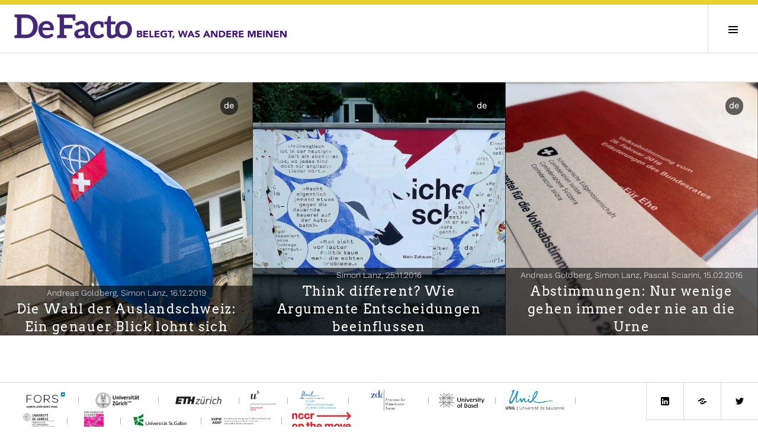

--- FILE ---
content_type: text/html; charset=UTF-8
request_url: https://www.defacto.expert/author/lanz/
body_size: 15924
content:
<!DOCTYPE html><html lang="de-DE"><head><meta charset="UTF-8"><meta name="viewport" content="width=device-width, initial-scale=1"><link rel="profile" href="http://gmpg.org/xfn/11"><link rel="pingback" href="https://www.defacto.expert/xmlrpc.php"><link href="https://www.defacto.expert/wp-content/cache/autoptimize/css/autoptimize_single_af92d80e647d551d900e202c2c518ef1.css" rel="stylesheet"><title>Simon Lanz &#8211; DeFacto</title><meta name='robots' content='max-image-preview:large' /><style>img:is([sizes="auto" i], [sizes^="auto," i]) { contain-intrinsic-size: 3000px 1500px }</style><link rel="alternate" hreflang="de" href="https://www.defacto.expert/author/lanz/" /><link rel="alternate" hreflang="x-default" href="https://www.defacto.expert/author/lanz/" /><link rel="alternate" type="application/rss+xml" title="DeFacto &raquo; Feed" href="https://www.defacto.expert/feed/" /><link rel="alternate" type="application/rss+xml" title="DeFacto &raquo; Comments Feed" href="https://www.defacto.expert/comments/feed/" /><link rel="alternate" type="application/rss+xml" title="DeFacto &raquo; Posts by Simon Lanz Feed" href="https://www.defacto.expert/author/lanz/feed/" /><link rel='stylesheet' id='wp-block-library-css' href='https://www.defacto.expert/wp-includes/css/dist/block-library/style.min.css?ver=302b4c487b490394fa763217b02e3803' type='text/css' media='all' /><style id='classic-theme-styles-inline-css' type='text/css'>/*! This file is auto-generated */
.wp-block-button__link{color:#fff;background-color:#32373c;border-radius:9999px;box-shadow:none;text-decoration:none;padding:calc(.667em + 2px) calc(1.333em + 2px);font-size:1.125em}.wp-block-file__button{background:#32373c;color:#fff;text-decoration:none}</style><style id='co-authors-plus-coauthors-style-inline-css' type='text/css'>.wp-block-co-authors-plus-coauthors.is-layout-flow [class*=wp-block-co-authors-plus]{display:inline}</style><style id='co-authors-plus-avatar-style-inline-css' type='text/css'>.wp-block-co-authors-plus-avatar :where(img){height:auto;max-width:100%;vertical-align:bottom}.wp-block-co-authors-plus-coauthors.is-layout-flow .wp-block-co-authors-plus-avatar :where(img){vertical-align:middle}.wp-block-co-authors-plus-avatar:is(.alignleft,.alignright){display:table}.wp-block-co-authors-plus-avatar.aligncenter{display:table;margin-inline:auto}</style><style id='co-authors-plus-image-style-inline-css' type='text/css'>.wp-block-co-authors-plus-image{margin-bottom:0}.wp-block-co-authors-plus-image :where(img){height:auto;max-width:100%;vertical-align:bottom}.wp-block-co-authors-plus-coauthors.is-layout-flow .wp-block-co-authors-plus-image :where(img){vertical-align:middle}.wp-block-co-authors-plus-image:is(.alignfull,.alignwide) :where(img){width:100%}.wp-block-co-authors-plus-image:is(.alignleft,.alignright){display:table}.wp-block-co-authors-plus-image.aligncenter{display:table;margin-inline:auto}</style><style id='global-styles-inline-css' type='text/css'>:root{--wp--preset--aspect-ratio--square: 1;--wp--preset--aspect-ratio--4-3: 4/3;--wp--preset--aspect-ratio--3-4: 3/4;--wp--preset--aspect-ratio--3-2: 3/2;--wp--preset--aspect-ratio--2-3: 2/3;--wp--preset--aspect-ratio--16-9: 16/9;--wp--preset--aspect-ratio--9-16: 9/16;--wp--preset--color--black: #000000;--wp--preset--color--cyan-bluish-gray: #abb8c3;--wp--preset--color--white: #ffffff;--wp--preset--color--pale-pink: #f78da7;--wp--preset--color--vivid-red: #cf2e2e;--wp--preset--color--luminous-vivid-orange: #ff6900;--wp--preset--color--luminous-vivid-amber: #fcb900;--wp--preset--color--light-green-cyan: #7bdcb5;--wp--preset--color--vivid-green-cyan: #00d084;--wp--preset--color--pale-cyan-blue: #8ed1fc;--wp--preset--color--vivid-cyan-blue: #0693e3;--wp--preset--color--vivid-purple: #9b51e0;--wp--preset--gradient--vivid-cyan-blue-to-vivid-purple: linear-gradient(135deg,rgba(6,147,227,1) 0%,rgb(155,81,224) 100%);--wp--preset--gradient--light-green-cyan-to-vivid-green-cyan: linear-gradient(135deg,rgb(122,220,180) 0%,rgb(0,208,130) 100%);--wp--preset--gradient--luminous-vivid-amber-to-luminous-vivid-orange: linear-gradient(135deg,rgba(252,185,0,1) 0%,rgba(255,105,0,1) 100%);--wp--preset--gradient--luminous-vivid-orange-to-vivid-red: linear-gradient(135deg,rgba(255,105,0,1) 0%,rgb(207,46,46) 100%);--wp--preset--gradient--very-light-gray-to-cyan-bluish-gray: linear-gradient(135deg,rgb(238,238,238) 0%,rgb(169,184,195) 100%);--wp--preset--gradient--cool-to-warm-spectrum: linear-gradient(135deg,rgb(74,234,220) 0%,rgb(151,120,209) 20%,rgb(207,42,186) 40%,rgb(238,44,130) 60%,rgb(251,105,98) 80%,rgb(254,248,76) 100%);--wp--preset--gradient--blush-light-purple: linear-gradient(135deg,rgb(255,206,236) 0%,rgb(152,150,240) 100%);--wp--preset--gradient--blush-bordeaux: linear-gradient(135deg,rgb(254,205,165) 0%,rgb(254,45,45) 50%,rgb(107,0,62) 100%);--wp--preset--gradient--luminous-dusk: linear-gradient(135deg,rgb(255,203,112) 0%,rgb(199,81,192) 50%,rgb(65,88,208) 100%);--wp--preset--gradient--pale-ocean: linear-gradient(135deg,rgb(255,245,203) 0%,rgb(182,227,212) 50%,rgb(51,167,181) 100%);--wp--preset--gradient--electric-grass: linear-gradient(135deg,rgb(202,248,128) 0%,rgb(113,206,126) 100%);--wp--preset--gradient--midnight: linear-gradient(135deg,rgb(2,3,129) 0%,rgb(40,116,252) 100%);--wp--preset--font-size--small: 13px;--wp--preset--font-size--medium: 20px;--wp--preset--font-size--large: 36px;--wp--preset--font-size--x-large: 42px;--wp--preset--spacing--20: 0.44rem;--wp--preset--spacing--30: 0.67rem;--wp--preset--spacing--40: 1rem;--wp--preset--spacing--50: 1.5rem;--wp--preset--spacing--60: 2.25rem;--wp--preset--spacing--70: 3.38rem;--wp--preset--spacing--80: 5.06rem;--wp--preset--shadow--natural: 6px 6px 9px rgba(0, 0, 0, 0.2);--wp--preset--shadow--deep: 12px 12px 50px rgba(0, 0, 0, 0.4);--wp--preset--shadow--sharp: 6px 6px 0px rgba(0, 0, 0, 0.2);--wp--preset--shadow--outlined: 6px 6px 0px -3px rgba(255, 255, 255, 1), 6px 6px rgba(0, 0, 0, 1);--wp--preset--shadow--crisp: 6px 6px 0px rgba(0, 0, 0, 1);}:where(.is-layout-flex){gap: 0.5em;}:where(.is-layout-grid){gap: 0.5em;}body .is-layout-flex{display: flex;}.is-layout-flex{flex-wrap: wrap;align-items: center;}.is-layout-flex > :is(*, div){margin: 0;}body .is-layout-grid{display: grid;}.is-layout-grid > :is(*, div){margin: 0;}:where(.wp-block-columns.is-layout-flex){gap: 2em;}:where(.wp-block-columns.is-layout-grid){gap: 2em;}:where(.wp-block-post-template.is-layout-flex){gap: 1.25em;}:where(.wp-block-post-template.is-layout-grid){gap: 1.25em;}.has-black-color{color: var(--wp--preset--color--black) !important;}.has-cyan-bluish-gray-color{color: var(--wp--preset--color--cyan-bluish-gray) !important;}.has-white-color{color: var(--wp--preset--color--white) !important;}.has-pale-pink-color{color: var(--wp--preset--color--pale-pink) !important;}.has-vivid-red-color{color: var(--wp--preset--color--vivid-red) !important;}.has-luminous-vivid-orange-color{color: var(--wp--preset--color--luminous-vivid-orange) !important;}.has-luminous-vivid-amber-color{color: var(--wp--preset--color--luminous-vivid-amber) !important;}.has-light-green-cyan-color{color: var(--wp--preset--color--light-green-cyan) !important;}.has-vivid-green-cyan-color{color: var(--wp--preset--color--vivid-green-cyan) !important;}.has-pale-cyan-blue-color{color: var(--wp--preset--color--pale-cyan-blue) !important;}.has-vivid-cyan-blue-color{color: var(--wp--preset--color--vivid-cyan-blue) !important;}.has-vivid-purple-color{color: var(--wp--preset--color--vivid-purple) !important;}.has-black-background-color{background-color: var(--wp--preset--color--black) !important;}.has-cyan-bluish-gray-background-color{background-color: var(--wp--preset--color--cyan-bluish-gray) !important;}.has-white-background-color{background-color: var(--wp--preset--color--white) !important;}.has-pale-pink-background-color{background-color: var(--wp--preset--color--pale-pink) !important;}.has-vivid-red-background-color{background-color: var(--wp--preset--color--vivid-red) !important;}.has-luminous-vivid-orange-background-color{background-color: var(--wp--preset--color--luminous-vivid-orange) !important;}.has-luminous-vivid-amber-background-color{background-color: var(--wp--preset--color--luminous-vivid-amber) !important;}.has-light-green-cyan-background-color{background-color: var(--wp--preset--color--light-green-cyan) !important;}.has-vivid-green-cyan-background-color{background-color: var(--wp--preset--color--vivid-green-cyan) !important;}.has-pale-cyan-blue-background-color{background-color: var(--wp--preset--color--pale-cyan-blue) !important;}.has-vivid-cyan-blue-background-color{background-color: var(--wp--preset--color--vivid-cyan-blue) !important;}.has-vivid-purple-background-color{background-color: var(--wp--preset--color--vivid-purple) !important;}.has-black-border-color{border-color: var(--wp--preset--color--black) !important;}.has-cyan-bluish-gray-border-color{border-color: var(--wp--preset--color--cyan-bluish-gray) !important;}.has-white-border-color{border-color: var(--wp--preset--color--white) !important;}.has-pale-pink-border-color{border-color: var(--wp--preset--color--pale-pink) !important;}.has-vivid-red-border-color{border-color: var(--wp--preset--color--vivid-red) !important;}.has-luminous-vivid-orange-border-color{border-color: var(--wp--preset--color--luminous-vivid-orange) !important;}.has-luminous-vivid-amber-border-color{border-color: var(--wp--preset--color--luminous-vivid-amber) !important;}.has-light-green-cyan-border-color{border-color: var(--wp--preset--color--light-green-cyan) !important;}.has-vivid-green-cyan-border-color{border-color: var(--wp--preset--color--vivid-green-cyan) !important;}.has-pale-cyan-blue-border-color{border-color: var(--wp--preset--color--pale-cyan-blue) !important;}.has-vivid-cyan-blue-border-color{border-color: var(--wp--preset--color--vivid-cyan-blue) !important;}.has-vivid-purple-border-color{border-color: var(--wp--preset--color--vivid-purple) !important;}.has-vivid-cyan-blue-to-vivid-purple-gradient-background{background: var(--wp--preset--gradient--vivid-cyan-blue-to-vivid-purple) !important;}.has-light-green-cyan-to-vivid-green-cyan-gradient-background{background: var(--wp--preset--gradient--light-green-cyan-to-vivid-green-cyan) !important;}.has-luminous-vivid-amber-to-luminous-vivid-orange-gradient-background{background: var(--wp--preset--gradient--luminous-vivid-amber-to-luminous-vivid-orange) !important;}.has-luminous-vivid-orange-to-vivid-red-gradient-background{background: var(--wp--preset--gradient--luminous-vivid-orange-to-vivid-red) !important;}.has-very-light-gray-to-cyan-bluish-gray-gradient-background{background: var(--wp--preset--gradient--very-light-gray-to-cyan-bluish-gray) !important;}.has-cool-to-warm-spectrum-gradient-background{background: var(--wp--preset--gradient--cool-to-warm-spectrum) !important;}.has-blush-light-purple-gradient-background{background: var(--wp--preset--gradient--blush-light-purple) !important;}.has-blush-bordeaux-gradient-background{background: var(--wp--preset--gradient--blush-bordeaux) !important;}.has-luminous-dusk-gradient-background{background: var(--wp--preset--gradient--luminous-dusk) !important;}.has-pale-ocean-gradient-background{background: var(--wp--preset--gradient--pale-ocean) !important;}.has-electric-grass-gradient-background{background: var(--wp--preset--gradient--electric-grass) !important;}.has-midnight-gradient-background{background: var(--wp--preset--gradient--midnight) !important;}.has-small-font-size{font-size: var(--wp--preset--font-size--small) !important;}.has-medium-font-size{font-size: var(--wp--preset--font-size--medium) !important;}.has-large-font-size{font-size: var(--wp--preset--font-size--large) !important;}.has-x-large-font-size{font-size: var(--wp--preset--font-size--x-large) !important;}
:where(.wp-block-post-template.is-layout-flex){gap: 1.25em;}:where(.wp-block-post-template.is-layout-grid){gap: 1.25em;}
:where(.wp-block-columns.is-layout-flex){gap: 2em;}:where(.wp-block-columns.is-layout-grid){gap: 2em;}
:root :where(.wp-block-pullquote){font-size: 1.5em;line-height: 1.6;}</style><link rel='stylesheet' id='mwznb-front-css' href='https://www.defacto.expert/wp-content/cache/autoptimize/css/autoptimize_single_f0d6f273e7b323d12ff23cde57677b44.css?ver=c97427598a0e51375e2c7051d46f55d7' type='text/css' media='all' /><link rel='stylesheet' id='pdfprnt_frontend-css' href='https://www.defacto.expert/wp-content/cache/autoptimize/css/autoptimize_single_cc0ef941a9dd87ecdcf6de8e2c9a146a.css?ver=8b87803acb3f15fdabdeeeedf8ab151a' type='text/css' media='all' /><link rel='stylesheet' id='ppress-frontend-css' href='https://www.defacto.expert/wp-content/plugins/wp-user-avatar/assets/css/frontend.min.css?ver=fbe0336de0f99ffcc6f7bfd031f11c4b' type='text/css' media='all' /><link rel='stylesheet' id='ppress-flatpickr-css' href='https://www.defacto.expert/wp-content/plugins/wp-user-avatar/assets/flatpickr/flatpickr.min.css?ver=fbe0336de0f99ffcc6f7bfd031f11c4b' type='text/css' media='all' /><link rel='stylesheet' id='ppress-select2-css' href='https://www.defacto.expert/wp-content/plugins/wp-user-avatar/assets/select2/select2.min.css?ver=302b4c487b490394fa763217b02e3803' type='text/css' media='all' /><link rel='stylesheet' id='wpml-legacy-horizontal-list-0-css' href='https://www.defacto.expert/wp-content/plugins/wpml/templates/language-switchers/legacy-list-horizontal/style.min.css?ver=e29493cc44c6c936c57cafed17480e80' type='text/css' media='all' /><style id='wpml-legacy-horizontal-list-0-inline-css' type='text/css'>.wpml-ls-sidebars-sidebar-1 .wpml-ls-sub-menu a:hover,.wpml-ls-sidebars-sidebar-1 .wpml-ls-sub-menu a:focus, .wpml-ls-sidebars-sidebar-1 .wpml-ls-sub-menu a:link:hover, .wpml-ls-sidebars-sidebar-1 .wpml-ls-sub-menu a:link:focus {color:#ffffff;background-color:#c2a5cf;}.wpml-ls-sidebars-sidebar-1 .wpml-ls-current-language > a {color:#ffffff;background-color:#44187c;}.wpml-ls-sidebars-sidebar-1 .wpml-ls-current-language:hover>a, .wpml-ls-sidebars-sidebar-1 .wpml-ls-current-language>a:focus {background-color:#c2a5cf;}</style><link rel='stylesheet' id='genericons-css' href='https://www.defacto.expert/wp-content/cache/autoptimize/css/autoptimize_single_020928b6bb0bc263655dfb6cf4c16c01.css?ver=4c92d237550b920da0b99ec7b2a14d1f' type='text/css' media='all' /><link rel='stylesheet' id='newsletter-css' href='https://www.defacto.expert/wp-content/cache/autoptimize/css/autoptimize_single_689d862214578091f93eb574dd07c438.css?ver=94b1e466f0dfb4cfebaee2dd56ed6723' type='text/css' media='all' /><link rel='stylesheet' id='cubic-parent-style-css' href='https://www.defacto.expert/wp-content/cache/autoptimize/css/autoptimize_single_5473be06432a0d0cd1be6dfa06353670.css?ver=302b4c487b490394fa763217b02e3803' type='text/css' media='all' /><link rel='stylesheet' id='boardwalk-style-css' href='https://www.defacto.expert/wp-content/themes/defacto-relaunch/style.css?ver=302b4c487b490394fa763217b02e3803' type='text/css' media='all' /><link rel='stylesheet' id='daterangepicker-style-css' href='https://www.defacto.expert/wp-content/cache/autoptimize/css/autoptimize_single_681eaf47233303f4b7d36fcfada95016.css?ver=302b4c487b490394fa763217b02e3803' type='text/css' media='all' /><link rel='stylesheet' id='bws-custom-style-css' href='https://www.defacto.expert/wp-content/uploads/bws-custom-code/bws-custom-code.css?ver=1ac94a49e73c3b52679035c2eeb0eab1' type='text/css' media='all' /><link rel='stylesheet' id='front_style-css' href='https://www.defacto.expert/wp-content/cache/autoptimize/css/autoptimize_single_4aa99ae170080057e1b02a5131f8202b.css?ver=302b4c487b490394fa763217b02e3803' type='text/css' media='all' /><link rel='stylesheet' id='defactostyles-css' href='https://www.defacto.expert/wp-content/cache/autoptimize/css/autoptimize_single_5d6d3ffb1d78d8b98442e850593ed0de.css?ver=302b4c487b490394fa763217b02e3803' type='text/css' media='all' /><link rel='stylesheet' id='local-roboto-fonts-css' href='https://www.defacto.expert/wp-content/cache/autoptimize/css/autoptimize_single_9dc676736b8125bfec8f20069a2c5878.css?ver=302b4c487b490394fa763217b02e3803' type='text/css' media='all' /> <script defer id="wpml-cookie-js-extra" src="[data-uri]"></script> <script type="text/javascript" src="https://www.defacto.expert/wp-content/cache/autoptimize/js/autoptimize_single_f3606e4db5e156a1b086bcfeb3b2d9b4.js?ver=238803316281373e732ec24e29036639" id="wpml-cookie-js" defer="defer" data-wp-strategy="defer"></script> <script type="text/javascript" src="https://www.defacto.expert/wp-includes/js/jquery/jquery.min.js?ver=09aee46a05ce0c31283777931dd68126" id="jquery-core-js"></script> <script defer type="text/javascript" src="https://www.defacto.expert/wp-includes/js/jquery/jquery-migrate.min.js?ver=9f9a2e3b8dbb44979d2d360b8ae4abe9" id="jquery-migrate-js"></script> <script defer id="email-posts-to-subscribers-js-extra" src="[data-uri]"></script> <script defer type="text/javascript" src="https://www.defacto.expert/wp-content/cache/autoptimize/js/autoptimize_single_dbdbdacf51fcc150325ae73582807cfa.js?ver=0175c56e4721398b2a2a815b29b07646" id="email-posts-to-subscribers-js"></script> <script defer type="text/javascript" src="https://www.defacto.expert/wp-content/plugins/wp-user-avatar/assets/flatpickr/flatpickr.min.js?ver=fbe0336de0f99ffcc6f7bfd031f11c4b" id="ppress-flatpickr-js"></script> <script defer type="text/javascript" src="https://www.defacto.expert/wp-content/plugins/wp-user-avatar/assets/select2/select2.min.js?ver=fbe0336de0f99ffcc6f7bfd031f11c4b" id="ppress-select2-js"></script> <link rel="https://api.w.org/" href="https://www.defacto.expert/wp-json/" /><link rel="alternate" title="JSON" type="application/json" href="https://www.defacto.expert/wp-json/wp/v2/users/86" /><link rel="EditURI" type="application/rsd+xml" title="RSD" href="https://www.defacto.expert/xmlrpc.php?rsd" /><meta name="generator" content="WPML ver:4.8.1 stt:4,2,1,3;" /><style>.elp_form_message.success { color: #008000;font-weight: bold; } .elp_form_message.error { color: #ff0000; } .elp_form_message.boterror { color: #ff0000; }</style><script defer src="[data-uri]"></script> <link rel="icon" href="https://www.defacto.expert/wp-content/uploads/2018/04/favicon.png" sizes="32x32" /><link rel="icon" href="https://www.defacto.expert/wp-content/uploads/2018/04/favicon.png" sizes="192x192" /><link rel="apple-touch-icon" href="https://www.defacto.expert/wp-content/uploads/2018/04/favicon.png" /><meta name="msapplication-TileImage" content="https://www.defacto.expert/wp-content/uploads/2018/04/favicon.png" /><style type="text/css" id="wp-custom-css">/* Kategorie-Link "mail" ausblenden (robust über URL-Muster) */
a[href*="/category/5062"],
a[href*="/category/mail"] {
  display: none !important;
}</style></head><body class="archive author author-lanz author-86 wp-theme-boardwalk wp-child-theme-defacto-relaunch group-blog unfixed-header has-sidebar"><div id="page" class="hfeed site"> <a class="skip-link screen-reader-text" href="#content">Zum Inhalt springen</a><header id="masthead" class="site-header" role="banner"><div class="site-branding"><div class="headerBar"></div><div class="clear"><div style="float:left;"> <a href="https://www.defacto.expert/" rel="home" style="float:left;border:0;"><img alt="DeFacto" src="/wp-content/themes/defacto-relaunch/defacto_content/logos/defacto-logo.png" style="border:0;min-width: 200px;width:200px;height:41px;"></a></div><div class="nomobile1280" style="float:left;height:18px;line-height:64px;padding-left:5px;"> <a href="https://www.defacto.expert/" rel="home" style="float:left;border:0;"><img alt="DeFacto" src="/wp-content/themes/defacto-relaunch/defacto_content/logos/defacto-claim-de.png" style="border:0;width:257px;height:18px;"></a></div><div style="clear:left;"></div></div></div><div class="header-container-right"><div class="nomobile"><div class="langswitch-container"><span class='element a-class-lang-code-de'><a href='https://www.defacto.expert/author/lanz/' class='a-class-lang-code-de'><span class='current'>DE</span></a></span><span class='element a-class-lang-code-en'><a href='https://www.defacto.expert/?lang=en' class='a-class-lang-code-en'><span class=''>EN</span></a></span><span class='element a-class-lang-code-fr'><a href='https://www.defacto.expert/?lang=fr' class='a-class-lang-code-fr'><span class=''>FR</span></a></span><span class='element a-class-lang-code-it'><a href='https://www.defacto.expert/?lang=it' class='a-class-lang-code-it'><span class=''>IT</span></a></span></div></div><div class="nomobile"><div class="search-link"> <a href="/suche/?lang=de"><img alt='' style="width:30px; height:30px;" src='/wp-content/themes/defacto-relaunch/defacto_content/search.png'/></a></div></div><div class="nomobile"><div class="menu-mainmenu-de-container"><ul id="menu-mainmenu-de" class="menu"><li id="menu-item-100" class="menu-item menu-item-type-post_type menu-item-object-page menu-item-100"><div class='tooltips'><a href="https://www.defacto.expert/schwerpunkte/">Themen</a></div></li><li id="menu-item-9378" class="menu-item menu-item-type-post_type menu-item-object-page menu-item-9378"><div class='tooltips'><a href="https://www.defacto.expert/serien/">Serien</a></div></li><li id="menu-item-101" class="menu-item menu-item-type-post_type menu-item-object-page menu-item-101"><div class='tooltips'><a href="https://www.defacto.expert/autoren/">Autor:innen</a></div></li></ul></div> <script defer src="[data-uri]"></script> </div></div> <button class="sidebar-toggle" aria-expanded="false" ><span class="screen-reader-text">Seitenleiste umschalten</span></button></header><div id="content" class="site-content"><section id="primary" class="content-area"><main id="main" class="site-main" role="main"><header class="page-header"><div class="nomobile"><table class="author-desc-table"><tr><td colspan="2"><h1 class='page-title'>Simon Lanz</h1>&nbsp;<div class="taxonomy-description">Simon Lanz ist hat an der Universität Genf doktoriert und war zwischen September 2018 und Oktober 2019 Politikstipendiat beim Schweizer Parlament. Seit November 2019 arbeitet er beim Bundesamt für Sozialversicherungen. Im Januar 2020 erscheint sein Buch „No Substitute for Competence“.</div></td></tr><tr><td style="width:140px;"> <img data-del="avatar" src='https://www.defacto.expert/wp-content/uploads/2016/02/sil.jpg' class='avatar pp-user-avatar avatar-512 photo ' height='512' width='512'/></td><td> <span class="author-field-title">Mail:</span>&nbsp;<span class="author-field"><a href="mailto:s.l@bluewin.ch">s.l@bluewin.ch</a></span><br> <span class="author-field-title">Website:</span>&nbsp;<span class="author-field"><a href="https://simonlanz.com/" title="Visit Simon Lanz&#8217;s website" rel="author external">Simon Lanz</a></span</td></tr></table></div><div class="mobile"><table class="author-desc-table"><tr><td><h1 class='page-title'>Simon Lanz</h1>&nbsp;<div class='taxonomy-description'>()</div><br/><div class="taxonomy-description">Simon Lanz ist hat an der Universität Genf doktoriert und war zwischen September 2018 und Oktober 2019 Politikstipendiat beim Schweizer Parlament. Seit November 2019 arbeitet er beim Bundesamt für Sozialversicherungen. Im Januar 2020 erscheint sein Buch „No Substitute for Competence“.</div></td></tr><tr><td style="text-align: center;"> <img data-del="avatar" src='https://www.defacto.expert/wp-content/uploads/2016/02/sil.jpg' class='avatar pp-user-avatar avatar-512 photo ' height='512' width='512'/></td></tr><tr><td></td></tr><tr><td></td></tr><tr><td></td></tr><tr><td></td></tr><tr><td> <span class="author-field-title">Mail:</span>&nbsp;<span class="author-field"><a href="mailto:s.l@bluewin.ch">s.l@bluewin.ch</a></span><br></td></tr><tr><td> <span class="author-field-title">Website:</span>&nbsp;<span class="author-field"><a href="https://simonlanz.com/" title="Visit Simon Lanz&#8217;s website" rel="author external">Simon Lanz</a></span></td></tr></table></div></header><div id="ajax-load-more" class="ajax-load-more-wrap infinite classic" data-id="author" data-alm-id="" data-canonical-url="https://www.defacto.expert/author/lanz/" data-slug="86" data-post-id="86"  data-localized="ajax_load_more_author_vars" data-alm-object="ajax_load_more_author"><style type="text/css">.alm-btn-wrap{display:block;margin:0 0 25px;padding:10px 0 0;position:relative;text-align:center}.alm-btn-wrap .alm-load-more-btn{appearance:none;background:#ed7070;border:none;border-radius:3px;box-shadow:0 1px 1px rgba(0,0,0,.05);color:#fff;cursor:pointer;display:inline-block;font-size:14px;font-weight:500;height:44px;line-height:1;margin:0;padding:0 22px;position:relative;text-align:center;text-decoration:none;transition:all .1s ease;user-select:none;width:auto}.alm-btn-wrap .alm-load-more-btn:focus,.alm-btn-wrap .alm-load-more-btn:hover{background:#cb5151;color:#fff;text-decoration:none}.alm-btn-wrap .alm-load-more-btn:active{background:#ed7070;box-shadow:inset 0 1px 2px rgba(0,0,0,.1),0 0 0 2px rgba(0,0,0,.05);text-decoration:none;transition:none}.alm-btn-wrap .alm-load-more-btn:before{background-color:rgba(0,0,0,0);background-image:url("data:image/svg+xml;charset=utf-8,%3Csvg xmlns='http://www.w3.org/2000/svg' xml:space='preserve' viewBox='0 0 2400 2400'%3E%3Cg fill='none' stroke='%237f8287' stroke-linecap='round' stroke-width='200'%3E%3Cpath d='M1200 600V100'/%3E%3Cpath d='M1200 2300v-500' opacity='.5'/%3E%3Cpath d='m900 680.4-250-433' opacity='.917'/%3E%3Cpath d='m1750 2152.6-250-433' opacity='.417'/%3E%3Cpath d='m680.4 900-433-250' opacity='.833'/%3E%3Cpath d='m2152.6 1750-433-250' opacity='.333'/%3E%3Cpath d='M600 1200H100' opacity='.75'/%3E%3Cpath d='M2300 1200h-500' opacity='.25'/%3E%3Cpath d='m680.4 1500-433 250' opacity='.667'/%3E%3Cpath d='m2152.6 650-433 250' opacity='.167'/%3E%3Cpath d='m900 1719.6-250 433' opacity='.583'/%3E%3Cpath d='m1750 247.4-250 433' opacity='.083'/%3E%3CanimateTransform attributeName='transform' attributeType='XML' begin='0s' calcMode='discrete' dur='0.83333s' keyTimes='0;0.08333;0.16667;0.25;0.33333;0.41667;0.5;0.58333;0.66667;0.75;0.83333;0.91667' repeatCount='indefinite' type='rotate' values='0 1199 1199;30 1199 1199;60 1199 1199;90 1199 1199;120 1199 1199;150 1199 1199;180 1199 1199;210 1199 1199;240 1199 1199;270 1199 1199;300 1199 1199;330 1199 1199'/%3E%3C/g%3E%3C/svg%3E");background-position:50%;background-repeat:no-repeat;background-size:24px 24px;border-radius:0;content:"";display:block;height:100%;left:0;opacity:0;overflow:hidden;position:absolute;top:0;transition:all .1s ease;visibility:hidden;width:100%;z-index:1}.alm-btn-wrap .alm-load-more-btn.loading{background-color:rgba(0,0,0,0)!important;border-color:rgba(0,0,0,0)!important;box-shadow:none!important;color:rgba(0,0,0,0)!important;cursor:wait;outline:none!important;text-decoration:none}.alm-btn-wrap .alm-load-more-btn.loading:before{opacity:1;visibility:visible}.alm-btn-wrap .alm-load-more-btn.done,.alm-btn-wrap .alm-load-more-btn:disabled{background-color:#ed7070;box-shadow:none!important;opacity:.15;outline:none!important;pointer-events:none}.alm-btn-wrap .alm-load-more-btn.done:before,.alm-btn-wrap .alm-load-more-btn:before,.alm-btn-wrap .alm-load-more-btn:disabled:before{opacity:0;visibility:hidden}.alm-btn-wrap .alm-load-more-btn.done{cursor:default}.alm-btn-wrap .alm-load-more-btn:after{display:none!important}.alm-btn-wrap .alm-elementor-link{display:block;font-size:13px;margin:0 0 15px}@media screen and (min-width:768px){.alm-btn-wrap .alm-elementor-link{left:0;margin:0;position:absolute;top:50%;transform:translateY(-50%)}}.ajax-load-more-wrap.blue .alm-load-more-btn{background-color:#0284c7}.ajax-load-more-wrap.blue .alm-load-more-btn.loading,.ajax-load-more-wrap.blue .alm-load-more-btn:focus,.ajax-load-more-wrap.blue .alm-load-more-btn:hover{background:#0369a1;color:#fff;text-decoration:none}.ajax-load-more-wrap.blue .alm-load-more-btn:active{background-color:#0284c7}.ajax-load-more-wrap.green .alm-load-more-btn{background-color:#059669}.ajax-load-more-wrap.green .alm-load-more-btn.loading,.ajax-load-more-wrap.green .alm-load-more-btn:focus,.ajax-load-more-wrap.green .alm-load-more-btn:hover{background:#047857;color:#fff;text-decoration:none}.ajax-load-more-wrap.green .alm-load-more-btn:active{background-color:#059669}.ajax-load-more-wrap.purple .alm-load-more-btn{background-color:#7e46e5}.ajax-load-more-wrap.purple .alm-load-more-btn.loading,.ajax-load-more-wrap.purple .alm-load-more-btn:focus,.ajax-load-more-wrap.purple .alm-load-more-btn:hover{background:#6e3dc8;color:#fff;text-decoration:none}.ajax-load-more-wrap.purple .alm-load-more-btn:active{background-color:#7e46e5}.ajax-load-more-wrap.grey .alm-load-more-btn{background-color:#7c8087}.ajax-load-more-wrap.grey .alm-load-more-btn.loading,.ajax-load-more-wrap.grey .alm-load-more-btn:focus,.ajax-load-more-wrap.grey .alm-load-more-btn:hover{background:#65686d;color:#fff;text-decoration:none}.ajax-load-more-wrap.grey .alm-load-more-btn:active{background-color:#7c8087}.ajax-load-more-wrap.dark .alm-load-more-btn{background-color:#3f3f46}.ajax-load-more-wrap.dark .alm-load-more-btn.loading,.ajax-load-more-wrap.dark .alm-load-more-btn:focus,.ajax-load-more-wrap.dark .alm-load-more-btn:hover{background:#18181b;color:#fff;text-decoration:none}.ajax-load-more-wrap.dark .alm-load-more-btn:active{background-color:#3f3f46}.ajax-load-more-wrap.is-outline .alm-load-more-btn.loading,.ajax-load-more-wrap.light-grey .alm-load-more-btn.loading,.ajax-load-more-wrap.white .alm-load-more-btn.loading,.ajax-load-more-wrap.white-inverse .alm-load-more-btn.loading{background-color:rgba(0,0,0,0)!important;border-color:rgba(0,0,0,0)!important;box-shadow:none!important;color:rgba(0,0,0,0)!important}.ajax-load-more-wrap.is-outline .alm-load-more-btn{background-color:#fff;border:1px solid hsla(0,78%,68%,.75);color:#ed7070}.ajax-load-more-wrap.is-outline .alm-load-more-btn.done,.ajax-load-more-wrap.is-outline .alm-load-more-btn:focus,.ajax-load-more-wrap.is-outline .alm-load-more-btn:hover{background-color:hsla(0,78%,68%,.05);border-color:#cb5151;color:#cb5151}.ajax-load-more-wrap.is-outline .alm-load-more-btn:active{background-color:hsla(0,78%,68%,.025);border-color:#ed7070}.ajax-load-more-wrap.white .alm-load-more-btn{background-color:#fff;border:1px solid #d6d9dd;color:#59595c}.ajax-load-more-wrap.white .alm-load-more-btn.done,.ajax-load-more-wrap.white .alm-load-more-btn:focus,.ajax-load-more-wrap.white .alm-load-more-btn:hover{background-color:#fff;border-color:#afb3b9;color:#303032}.ajax-load-more-wrap.white .alm-load-more-btn:active{background-color:#f9fafb;border-color:hsla(216,7%,71%,.65)}.ajax-load-more-wrap.light-grey .alm-load-more-btn{background-color:#f3f4f6;border:1px solid hsla(218,4%,51%,.25);color:#3f3f46}.ajax-load-more-wrap.light-grey .alm-load-more-btn.done,.ajax-load-more-wrap.light-grey .alm-load-more-btn:focus,.ajax-load-more-wrap.light-grey .alm-load-more-btn:hover{background-color:#f9fafb;border-color:hsla(218,4%,51%,.5);color:#18181b}.ajax-load-more-wrap.light-grey .alm-load-more-btn:active{border-color:hsla(218,4%,51%,.25)}.ajax-load-more-wrap.white-inverse .alm-load-more-btn{background-color:hsla(0,0%,100%,.3);border:none;box-shadow:none;color:#fff}.ajax-load-more-wrap.white-inverse .alm-load-more-btn:before{background-image:url("data:image/svg+xml;charset=utf-8,%3Csvg xmlns='http://www.w3.org/2000/svg' xml:space='preserve' viewBox='0 0 2400 2400'%3E%3Cg fill='none' stroke='%23f3f4f6' stroke-linecap='round' stroke-width='200'%3E%3Cpath d='M1200 600V100'/%3E%3Cpath d='M1200 2300v-500' opacity='.5'/%3E%3Cpath d='m900 680.4-250-433' opacity='.917'/%3E%3Cpath d='m1750 2152.6-250-433' opacity='.417'/%3E%3Cpath d='m680.4 900-433-250' opacity='.833'/%3E%3Cpath d='m2152.6 1750-433-250' opacity='.333'/%3E%3Cpath d='M600 1200H100' opacity='.75'/%3E%3Cpath d='M2300 1200h-500' opacity='.25'/%3E%3Cpath d='m680.4 1500-433 250' opacity='.667'/%3E%3Cpath d='m2152.6 650-433 250' opacity='.167'/%3E%3Cpath d='m900 1719.6-250 433' opacity='.583'/%3E%3Cpath d='m1750 247.4-250 433' opacity='.083'/%3E%3CanimateTransform attributeName='transform' attributeType='XML' begin='0s' calcMode='discrete' dur='0.83333s' keyTimes='0;0.08333;0.16667;0.25;0.33333;0.41667;0.5;0.58333;0.66667;0.75;0.83333;0.91667' repeatCount='indefinite' type='rotate' values='0 1199 1199;30 1199 1199;60 1199 1199;90 1199 1199;120 1199 1199;150 1199 1199;180 1199 1199;210 1199 1199;240 1199 1199;270 1199 1199;300 1199 1199;330 1199 1199'/%3E%3C/g%3E%3C/svg%3E")}.ajax-load-more-wrap.white-inverse .alm-load-more-btn.done,.ajax-load-more-wrap.white-inverse .alm-load-more-btn:focus,.ajax-load-more-wrap.white-inverse .alm-load-more-btn:hover{background-color:hsla(0,0%,100%,.925);color:#3f3f46}.ajax-load-more-wrap.white-inverse .alm-load-more-btn:active{background-color:hsla(0,0%,100%,.85);box-shadow:inset 0 1px 2px rgba(0,0,0,.1)}.ajax-load-more-wrap.infinite>.alm-btn-wrap .alm-load-more-btn{background:none!important;border:none!important;box-shadow:none!important;cursor:default!important;opacity:0;outline:none!important;overflow:hidden;padding:0;text-indent:-9999px;width:100%}.ajax-load-more-wrap.infinite>.alm-btn-wrap .alm-load-more-btn:before{background-size:28px 28px}.ajax-load-more-wrap.infinite>.alm-btn-wrap .alm-load-more-btn:active,.ajax-load-more-wrap.infinite>.alm-btn-wrap .alm-load-more-btn:focus{outline:none}.ajax-load-more-wrap.infinite>.alm-btn-wrap .alm-load-more-btn.done{opacity:0}.ajax-load-more-wrap.infinite>.alm-btn-wrap .alm-load-more-btn.loading{opacity:1;padding:0}.ajax-load-more-wrap.infinite.classic>.alm-btn-wrap .alm-load-more-btn:before{background-image:url("data:image/svg+xml;charset=utf-8,%3Csvg xmlns='http://www.w3.org/2000/svg' xml:space='preserve' viewBox='0 0 2400 2400'%3E%3Cg fill='none' stroke='%237f8287' stroke-linecap='round' stroke-width='200'%3E%3Cpath d='M1200 600V100'/%3E%3Cpath d='M1200 2300v-500' opacity='.5'/%3E%3Cpath d='m900 680.4-250-433' opacity='.917'/%3E%3Cpath d='m1750 2152.6-250-433' opacity='.417'/%3E%3Cpath d='m680.4 900-433-250' opacity='.833'/%3E%3Cpath d='m2152.6 1750-433-250' opacity='.333'/%3E%3Cpath d='M600 1200H100' opacity='.75'/%3E%3Cpath d='M2300 1200h-500' opacity='.25'/%3E%3Cpath d='m680.4 1500-433 250' opacity='.667'/%3E%3Cpath d='m2152.6 650-433 250' opacity='.167'/%3E%3Cpath d='m900 1719.6-250 433' opacity='.583'/%3E%3Cpath d='m1750 247.4-250 433' opacity='.083'/%3E%3CanimateTransform attributeName='transform' attributeType='XML' begin='0s' calcMode='discrete' dur='0.83333s' keyTimes='0;0.08333;0.16667;0.25;0.33333;0.41667;0.5;0.58333;0.66667;0.75;0.83333;0.91667' repeatCount='indefinite' type='rotate' values='0 1199 1199;30 1199 1199;60 1199 1199;90 1199 1199;120 1199 1199;150 1199 1199;180 1199 1199;210 1199 1199;240 1199 1199;270 1199 1199;300 1199 1199;330 1199 1199'/%3E%3C/g%3E%3C/svg%3E")}.ajax-load-more-wrap.infinite.circle-spinner>.alm-btn-wrap .alm-load-more-btn:before{background-image:url("data:image/svg+xml;charset=utf-8,%3Csvg xmlns='http://www.w3.org/2000/svg' fill='%237f8287' viewBox='0 0 24 24'%3E%3Cpath d='M12 1a11 11 0 1 0 11 11A11 11 0 0 0 12 1Zm0 19a8 8 0 1 1 8-8 8 8 0 0 1-8 8Z' opacity='.25'/%3E%3Cpath d='M10.14 1.16a11 11 0 0 0-9 8.92A1.59 1.59 0 0 0 2.46 12a1.52 1.52 0 0 0 1.65-1.3 8 8 0 0 1 6.66-6.61A1.42 1.42 0 0 0 12 2.69a1.57 1.57 0 0 0-1.86-1.53Z'%3E%3CanimateTransform attributeName='transform' dur='0.75s' repeatCount='indefinite' type='rotate' values='0 12 12;360 12 12'/%3E%3C/path%3E%3C/svg%3E")}.ajax-load-more-wrap.infinite.fading-circles>.alm-btn-wrap .alm-load-more-btn:before,.ajax-load-more-wrap.infinite.fading-squares>.alm-btn-wrap .alm-load-more-btn:before,.ajax-load-more-wrap.infinite.ripples>.alm-btn-wrap .alm-load-more-btn:before{background-size:38px 38px}.ajax-load-more-wrap.infinite.fading-circles>.alm-btn-wrap .alm-load-more-btn:before{background-image:url("data:image/svg+xml;charset=utf-8,%3Csvg xmlns='http://www.w3.org/2000/svg' viewBox='0 0 200 200'%3E%3Ccircle cx='40' cy='100' r='15' fill='%237f8287' stroke='%237f8287' stroke-width='5'%3E%3Canimate attributeName='opacity' begin='-.4' calcMode='spline' dur='1.5' keySplines='.5 0 .5 1;.5 0 .5 1' repeatCount='indefinite' values='1;0;1;'/%3E%3C/circle%3E%3Ccircle cx='100' cy='100' r='15' fill='%237f8287' stroke='%237f8287' stroke-width='5'%3E%3Canimate attributeName='opacity' begin='-.2' calcMode='spline' dur='1.5' keySplines='.5 0 .5 1;.5 0 .5 1' repeatCount='indefinite' values='1;0;1;'/%3E%3C/circle%3E%3Ccircle cx='160' cy='100' r='15' fill='%237f8287' stroke='%237f8287' stroke-width='5'%3E%3Canimate attributeName='opacity' begin='0' calcMode='spline' dur='1.5' keySplines='.5 0 .5 1;.5 0 .5 1' repeatCount='indefinite' values='1;0;1;'/%3E%3C/circle%3E%3C/svg%3E")}.ajax-load-more-wrap.infinite.fading-squares>.alm-btn-wrap .alm-load-more-btn:before{background-image:url("data:image/svg+xml;charset=utf-8,%3Csvg xmlns='http://www.w3.org/2000/svg' viewBox='0 0 200 200'%3E%3Cpath fill='%237f8287' stroke='%237f8287' stroke-width='10' d='M25 85h30v30H25z'%3E%3Canimate attributeName='opacity' begin='-.4' calcMode='spline' dur='1.5' keySplines='.5 0 .5 1;.5 0 .5 1' repeatCount='indefinite' values='1;0.25;1;'/%3E%3C/path%3E%3Cpath fill='%237f8287' stroke='%237f8287' stroke-width='10' d='M85 85h30v30H85z'%3E%3Canimate attributeName='opacity' begin='-.2' calcMode='spline' dur='1.5' keySplines='.5 0 .5 1;.5 0 .5 1' repeatCount='indefinite' values='1;0.25;1;'/%3E%3C/path%3E%3Cpath fill='%237f8287' stroke='%237f8287' stroke-width='10' d='M145 85h30v30h-30z'%3E%3Canimate attributeName='opacity' begin='0' calcMode='spline' dur='1.5' keySplines='.5 0 .5 1;.5 0 .5 1' repeatCount='indefinite' values='1;0.25;1;'/%3E%3C/path%3E%3C/svg%3E")}.ajax-load-more-wrap.infinite.ripples>.alm-btn-wrap .alm-load-more-btn:before{background-image:url("data:image/svg+xml;charset=utf-8,%3Csvg xmlns='http://www.w3.org/2000/svg' viewBox='0 0 200 200'%3E%3Ccircle cx='100' cy='100' r='0' fill='none' stroke='%237f8287' stroke-width='.5'%3E%3Canimate attributeName='r' calcMode='spline' dur='1' keySplines='0 .2 .5 1' keyTimes='0;1' repeatCount='indefinite' values='1;80'/%3E%3Canimate attributeName='stroke-width' calcMode='spline' dur='1' keySplines='0 .2 .5 1' keyTimes='0;1' repeatCount='indefinite' values='0;25'/%3E%3Canimate attributeName='stroke-opacity' calcMode='spline' dur='1' keySplines='0 .2 .5 1' keyTimes='0;1' repeatCount='indefinite' values='1;0'/%3E%3C/circle%3E%3C/svg%3E")}.ajax-load-more-wrap.alm-horizontal .alm-btn-wrap{align-items:center;display:flex;margin:0;padding:0}.ajax-load-more-wrap.alm-horizontal .alm-btn-wrap button{margin:0}.ajax-load-more-wrap.alm-horizontal .alm-btn-wrap button.done{display:none}.alm-btn-wrap--prev{clear:both;display:flex;justify-content:center;margin:0;padding:0;width:100%}.alm-btn-wrap--prev:after{clear:both;content:"";display:table;height:0}.alm-btn-wrap--prev a.alm-load-more-btn--prev{align-items:center;display:inline-flex;font-size:14px;font-weight:500;line-height:1;margin:0 0 10px;min-height:20px;padding:5px;position:relative;text-decoration:none;transition:none}.alm-btn-wrap--prev a.alm-load-more-btn--prev:focus,.alm-btn-wrap--prev a.alm-load-more-btn--prev:hover{text-decoration:underline}.alm-btn-wrap--prev a.alm-load-more-btn--prev:before{background:url("data:image/svg+xml;charset=utf-8,%3Csvg xmlns='http://www.w3.org/2000/svg' xml:space='preserve' viewBox='0 0 2400 2400'%3E%3Cg fill='none' stroke='%237f8287' stroke-linecap='round' stroke-width='200'%3E%3Cpath d='M1200 600V100'/%3E%3Cpath d='M1200 2300v-500' opacity='.5'/%3E%3Cpath d='m900 680.4-250-433' opacity='.917'/%3E%3Cpath d='m1750 2152.6-250-433' opacity='.417'/%3E%3Cpath d='m680.4 900-433-250' opacity='.833'/%3E%3Cpath d='m2152.6 1750-433-250' opacity='.333'/%3E%3Cpath d='M600 1200H100' opacity='.75'/%3E%3Cpath d='M2300 1200h-500' opacity='.25'/%3E%3Cpath d='m680.4 1500-433 250' opacity='.667'/%3E%3Cpath d='m2152.6 650-433 250' opacity='.167'/%3E%3Cpath d='m900 1719.6-250 433' opacity='.583'/%3E%3Cpath d='m1750 247.4-250 433' opacity='.083'/%3E%3CanimateTransform attributeName='transform' attributeType='XML' begin='0s' calcMode='discrete' dur='0.83333s' keyTimes='0;0.08333;0.16667;0.25;0.33333;0.41667;0.5;0.58333;0.66667;0.75;0.83333;0.91667' repeatCount='indefinite' type='rotate' values='0 1199 1199;30 1199 1199;60 1199 1199;90 1199 1199;120 1199 1199;150 1199 1199;180 1199 1199;210 1199 1199;240 1199 1199;270 1199 1199;300 1199 1199;330 1199 1199'/%3E%3C/g%3E%3C/svg%3E") no-repeat 0/20px 20px;content:"";display:block;height:20px;left:50%;opacity:0;position:absolute;top:50%;transform:translate(-50%,-50%);transition:all 75ms ease;visibility:hidden;width:20px;z-index:1}.alm-btn-wrap--prev a.alm-load-more-btn--prev.loading,.alm-btn-wrap--prev a.alm-load-more-btn--prev.loading:focus{color:rgba(0,0,0,0)!important;cursor:wait;text-decoration:none}.alm-btn-wrap--prev a.alm-load-more-btn--prev.loading:before,.alm-btn-wrap--prev a.alm-load-more-btn--prev.loading:focus:before{opacity:1;visibility:visible}.alm-btn-wrap--prev a.alm-load-more-btn--prev.circle-spinner.loading:before{background-image:url("data:image/svg+xml;charset=utf-8,%3Csvg xmlns='http://www.w3.org/2000/svg' fill='%237f8287' viewBox='0 0 24 24'%3E%3Cpath d='M12 1a11 11 0 1 0 11 11A11 11 0 0 0 12 1Zm0 19a8 8 0 1 1 8-8 8 8 0 0 1-8 8Z' opacity='.25'/%3E%3Cpath d='M10.14 1.16a11 11 0 0 0-9 8.92A1.59 1.59 0 0 0 2.46 12a1.52 1.52 0 0 0 1.65-1.3 8 8 0 0 1 6.66-6.61A1.42 1.42 0 0 0 12 2.69a1.57 1.57 0 0 0-1.86-1.53Z'%3E%3CanimateTransform attributeName='transform' dur='0.75s' repeatCount='indefinite' type='rotate' values='0 12 12;360 12 12'/%3E%3C/path%3E%3C/svg%3E")}.alm-btn-wrap--prev a.alm-load-more-btn--prev.fading-circles.loading:before,.alm-btn-wrap--prev a.alm-load-more-btn--prev.fading-squares.loading:before{background-image:url("data:image/svg+xml;charset=utf-8,%3Csvg xmlns='http://www.w3.org/2000/svg' viewBox='0 0 200 200'%3E%3Ccircle cx='40' cy='100' r='15' fill='%237f8287' stroke='%237f8287' stroke-width='5'%3E%3Canimate attributeName='opacity' begin='-.4' calcMode='spline' dur='1.5' keySplines='.5 0 .5 1;.5 0 .5 1' repeatCount='indefinite' values='1;0;1;'/%3E%3C/circle%3E%3Ccircle cx='100' cy='100' r='15' fill='%237f8287' stroke='%237f8287' stroke-width='5'%3E%3Canimate attributeName='opacity' begin='-.2' calcMode='spline' dur='1.5' keySplines='.5 0 .5 1;.5 0 .5 1' repeatCount='indefinite' values='1;0;1;'/%3E%3C/circle%3E%3Ccircle cx='160' cy='100' r='15' fill='%237f8287' stroke='%237f8287' stroke-width='5'%3E%3Canimate attributeName='opacity' begin='0' calcMode='spline' dur='1.5' keySplines='.5 0 .5 1;.5 0 .5 1' repeatCount='indefinite' values='1;0;1;'/%3E%3C/circle%3E%3C/svg%3E")}.alm-btn-wrap--prev a.alm-load-more-btn--prev.ripples.loading:before{background-image:url("data:image/svg+xml;charset=utf-8,%3Csvg xmlns='http://www.w3.org/2000/svg' viewBox='0 0 200 200'%3E%3Ccircle cx='100' cy='100' r='0' fill='none' stroke='%237f8287' stroke-width='.5'%3E%3Canimate attributeName='r' calcMode='spline' dur='1' keySplines='0 .2 .5 1' keyTimes='0;1' repeatCount='indefinite' values='1;80'/%3E%3Canimate attributeName='stroke-width' calcMode='spline' dur='1' keySplines='0 .2 .5 1' keyTimes='0;1' repeatCount='indefinite' values='0;25'/%3E%3Canimate attributeName='stroke-opacity' calcMode='spline' dur='1' keySplines='0 .2 .5 1' keyTimes='0;1' repeatCount='indefinite' values='1;0'/%3E%3C/circle%3E%3C/svg%3E")}.alm-btn-wrap--prev a.alm-load-more-btn--prev button:not([disabled]),.alm-btn-wrap--prev a.alm-load-more-btn--prev:not(.disabled){cursor:pointer}.alm-btn-wrap--prev a.alm-load-more-btn--prev.done{display:none}.alm-listing,.alm-paging-content{outline:none}.alm-listing:after,.alm-paging-content:after{clear:both;content:"";display:table;height:0}.alm-listing{margin:0;padding:0}.alm-listing .alm-paging-content>li,.alm-listing>li{position:relative}.alm-listing .alm-paging-content>li.alm-item,.alm-listing>li.alm-item{background:none;list-style:none;margin:0 0 30px;padding:0 0 0 80px;position:relative}@media screen and (min-width:480px){.alm-listing .alm-paging-content>li.alm-item,.alm-listing>li.alm-item{padding:0 0 0 100px}}@media screen and (min-width:768px){.alm-listing .alm-paging-content>li.alm-item,.alm-listing>li.alm-item{padding:0 0 0 135px}}@media screen and (min-width:1024px){.alm-listing .alm-paging-content>li.alm-item,.alm-listing>li.alm-item{padding:0 0 0 160px}}.alm-listing .alm-paging-content>li.alm-item h3,.alm-listing>li.alm-item h3{margin:0}.alm-listing .alm-paging-content>li.alm-item p,.alm-listing>li.alm-item p{margin:10px 0 0}.alm-listing .alm-paging-content>li.alm-item p.entry-meta,.alm-listing>li.alm-item p.entry-meta{opacity:.75}.alm-listing .alm-paging-content>li.alm-item img,.alm-listing>li.alm-item img{border-radius:2px;left:0;max-width:65px;position:absolute;top:0}@media screen and (min-width:480px){.alm-listing .alm-paging-content>li.alm-item img,.alm-listing>li.alm-item img{max-width:85px}}@media screen and (min-width:768px){.alm-listing .alm-paging-content>li.alm-item img,.alm-listing>li.alm-item img{max-width:115px}}@media screen and (min-width:1024px){.alm-listing .alm-paging-content>li.alm-item img,.alm-listing>li.alm-item img{max-width:140px}}.alm-listing .alm-paging-content>li.no-img,.alm-listing>li.no-img{padding:0}.alm-listing.products li.product{padding-left:inherit}.alm-listing.products li.product img{border-radius:inherit;position:static}.alm-listing.stylefree .alm-paging-content>li,.alm-listing.stylefree>li{margin:inherit;padding:inherit}.alm-listing.stylefree .alm-paging-content>li img,.alm-listing.stylefree>li img{border-radius:inherit;margin:inherit;padding:inherit;position:static}.alm-listing.rtl .alm-paging-content>li{padding:0 170px 0 0;text-align:right}.alm-listing.rtl .alm-paging-content>li img{left:auto;right:0}.alm-listing.rtl.products li.product{padding-right:inherit}.alm-masonry{clear:both;display:block;overflow:hidden}.alm-placeholder{display:none;opacity:0;transition:opacity .2s ease}.ajax-load-more-wrap.alm-horizontal{display:flex;flex-wrap:nowrap;width:100%}.ajax-load-more-wrap.alm-horizontal .alm-listing{display:flex;flex-direction:row;flex-wrap:nowrap}.ajax-load-more-wrap.alm-horizontal .alm-listing>li.alm-item{background-color:#fff;border:1px solid #efefef;border-radius:4px;height:auto;margin:0 2px;padding:20px 20px 30px;text-align:center;width:300px}.ajax-load-more-wrap.alm-horizontal .alm-listing>li.alm-item img{border-radius:4px;box-shadow:0 2px 10px rgba(0,0,0,.075);margin:0 auto 15px;max-width:125px;position:static}.ajax-load-more-wrap.alm-horizontal .alm-listing:after{display:none}.alm-toc{display:flex;gap:5px;padding:10px 0;width:auto}.alm-toc button{background:#f3f4f6;border:1px solid hsla(218,4%,51%,.25);border-radius:3px;box-shadow:none;color:#3f3f46;cursor:pointer;font-size:14px;font-weight:500;height:auto;line-height:1;margin:0;outline:none;padding:8px 10px;transition:all .15s ease}.alm-toc button:focus,.alm-toc button:hover{border-color:hsla(218,4%,51%,.5);box-shadow:0 1px 3px rgba(0,0,0,.075);color:#3f3f46;text-decoration:none}.alm-toc button:focus{box-shadow:inset 0 1px 2px rgba(0,0,0,.05)}</style><ul aria-live="polite" aria-atomic="true" class="alm-listing alm-ajax" data-container-type="ul" data-loading-style="infinite classic" data-repeater="default" data-post-type="post" data-custom-args="author:lanz" data-order="DESC" data-orderby="date" data-offset="0" data-posts-per-page="9" data-lang="de" data-pause-override="true" data-button-label="Load More" data-prev-button-label="Load Previous"></ul><div class="alm-btn-wrap" data-rel="ajax-load-more"><button class="alm-load-more-btn " type="button">Load More</button></div></div><nav class="navigation paging-navigation" role="navigation"><h1 class="screen-reader-text">Beiträge-Navigation</h1><div class="nav-links"></div></nav></main></section><div id="sidebar" class="sidebar" aria-hidden="true"><div class="sidebar-content"><nav id="site-navigation" class="main-navigation" role="navigation"><h1 class="menu-title">Menü</h1><div class="menu-primary"><ul id="menu-sidebarmenu-de" class="clear"><li id="menu-item-9388" class="menu-item menu-item-type-post_type menu-item-object-page menu-item-9388"><a href="https://www.defacto.expert/about/">Über uns</a></li><li id="menu-item-43031" class="menu-item menu-item-type-post_type menu-item-object-page menu-item-43031"><a href="https://www.defacto.expert/hinweise-fuer-autorinnen/">Hinweise für Autor:innen</a></li><li id="menu-item-43049" class="menu-item menu-item-type-post_type menu-item-object-page menu-item-43049"><a href="https://www.defacto.expert/schwerpunkte/">Themen</a></li><li id="menu-item-43047" class="menu-item menu-item-type-post_type menu-item-object-page menu-item-43047"><a href="https://www.defacto.expert/serien/">Serien</a></li><li id="menu-item-43048" class="menu-item menu-item-type-post_type menu-item-object-page menu-item-43048"><a href="https://www.defacto.expert/autoren/">Autor:innen</a></li><li id="menu-item-42760" class="menu-item menu-item-type-post_type menu-item-object-page menu-item-42760"><a href="https://www.defacto.expert/downloads/">Downloads</a></li></ul></div></nav><div id="secondary" class="widget-area" role="complementary"><aside id="icl_lang_sel_widget-2" class="widget widget_icl_lang_sel_widget"><div class="wpml-ls-sidebars-sidebar-1 wpml-ls wpml-ls-legacy-list-horizontal"><ul role="menu"><li class="wpml-ls-slot-sidebar-1 wpml-ls-item wpml-ls-item-de wpml-ls-current-language wpml-ls-first-item wpml-ls-item-legacy-list-horizontal" role="none"> <a href="https://www.defacto.expert/author/lanz/" class="wpml-ls-link" role="menuitem" > <span class="wpml-ls-native" role="menuitem">DE</span></a></li><li class="wpml-ls-slot-sidebar-1 wpml-ls-item wpml-ls-item-fr wpml-ls-item-legacy-list-horizontal" role="none"> <a href="https://www.defacto.expert/?lang=fr" class="wpml-ls-link" role="menuitem"  aria-label="Switch to FR" title="Switch to FR" > <span class="wpml-ls-native" lang="fr">FR</span></a></li><li class="wpml-ls-slot-sidebar-1 wpml-ls-item wpml-ls-item-it wpml-ls-item-legacy-list-horizontal" role="none"> <a href="https://www.defacto.expert/?lang=it" class="wpml-ls-link" role="menuitem"  aria-label="Switch to IT" title="Switch to IT" > <span class="wpml-ls-native" lang="it">IT</span></a></li><li class="wpml-ls-slot-sidebar-1 wpml-ls-item wpml-ls-item-en wpml-ls-last-item wpml-ls-item-legacy-list-horizontal" role="none"> <a href="https://www.defacto.expert/?lang=en" class="wpml-ls-link" role="menuitem"  aria-label="Switch to EN" title="Switch to EN" > <span class="wpml-ls-native" lang="en">EN</span></a></li></ul></div></aside><aside id="email-posts-to-subscribers-6" class="widget widget_text elp-widget"><h1 class="widget-title">Newsletter abonnieren</h1> <script src="https://www.google.com/recaptcha/api.js" async defer></script> <div class="email_posts_subscribers" style="margin-bottom: var(--global--spacing-unit);"><form action="#" method="post" class="elp_form" id="elp_form_1768671361"><p><span class="name">Name</span><br /><input type="text" name="name" id="name" placeholder="Name" value="" maxlength="50" required/></p><p><span class="email">Email</span><br /><input type="email" id="email" name="email" value="" placeholder="Email"  maxlength="225" required/></p><p style="margin-top:5px;"><div class="g-recaptcha" data-sitekey="6LcvpKIUAAAAAKUh1sjMynbASN-9fULVEAl8irEH"></div></p><p style="margin-top:20px;"> <input name="submit" id="elp_form_submit_1768671361" value="Submit" type="submit" /></p> <span class="elp_form_spinner" id="elp-loading-image" style="display:none;"> <img src="https://www.defacto.expert/wp-content/plugins/email-posts-to-subscribers/inc/ajax-loader.gif" /> </span> <input name="nonce" id="nonce" value="636d0e213d" type="hidden"/> <input name="group" id="group" value="Newsletter" type="hidden"/> <input type="text" style="display:none;" id="email_name" name="email_name" value="" type="hidden"/></form> <span class="elp_form_message" id="elp_form_message_1768671361"></span></div> <br /></aside></div></div></div></div><footer id="colophon" class="site-footer" role="contentinfo"><div class="site-info"> <a href="http://www.forscenter.ch/" target="_blank"><img alt="FORS" src="/wp-content/themes/defacto-relaunch/defacto_content/logos/FORS.png"></a> <span class="sep"> | </span> <a href="http://www.uzh.ch/" target="_blank"><img alt="UZH" src="/wp-content/themes/defacto-relaunch/defacto_content/logos/uzh.png"></a> <span class="sep nomobileinline"> | </span> <a href="https://www.ethz.ch" target="_blank"><img alt="ETHZ" src="/wp-content/themes/defacto-relaunch/defacto_content/logos/eth.png"></a> <span class="sep"> | </span> <a href="http://www.unibe.ch/" target="_blank"><img alt="Universit&auml;t Bern" src="/wp-content/themes/defacto-relaunch/defacto_content/logos/ubern.png"></a> <span class="sep"> | </span> <a href="https://www.unil.ch/idheap/en/home.html" target="_blank"><img alt="IDHEAP" src="/wp-content/themes/defacto-relaunch/defacto_content/logos/idheap.jpg"></a> <span class="sep"> | </span> <a href="https://www.zdaarau.ch/" target="_blank"><img alt="ZdA" src="/wp-content/themes/defacto-relaunch/defacto_content/logos/ZDA_farbig.png"></a> <span class="sep"> | </span> <a href="https://www.unibas.ch" target="_blank"><img alt="Universität Basel" src="/wp-content/themes/defacto-relaunch/defacto_content/logos/UniBas_Logo_EN_Schwarz_Trans_RGB_65.eps.png"></a> <span class="sep"> | </span> <a href="https://www.unil.ch/" target="_blank"><img alt="Université de Lausanne" src="/wp-content/themes/defacto-relaunch/defacto_content/logos/LogoUnil.png"></a> <span class="sep"> | </span> <a href="https://www.unige.ch/sciences-societe/" target="_blank"><img alt="Université de Genève" src="/wp-content/themes/defacto-relaunch/defacto_content/logos/dpt_science_po_ri_en_noir.png"></a> <span class="sep"> | </span> <a href="https://www.unilu.ch/" target="_blank"><img alt="Universität Luzern" src="/wp-content/themes/defacto-relaunch/defacto_content/logos/logo_unilu.jpeg"></a> <span class="sep"> | </span> <a href="https://www.es.unisg.ch/" target="_blank"><img alt="University of St. Gallen" src="/wp-content/themes/defacto-relaunch/defacto_content/logos/USG_D_A4_hoch_CMYK_crop.jpg"></a> <span class="sep"> | </span> <a href="https://www.svpw-assp.ch/" target="_blank"><img alt="SVPW-ASSP" src="/wp-content/themes/defacto-relaunch/defacto_content/logos/Logo_ASSP_Vecto.png"></a> <span class="sep"> | </span> <a href="https://nccr-onthemove.ch/" target="_blank"><img alt="SVPW-ASSP" src="/wp-content/themes/defacto-relaunch/defacto_content/logos/nccr-otm-rgb.eps.png"></a></div><nav class="social-navigation" role="navigation"><div class="menu-social"><ul id="menu-social-media-de" class="clear"><li id="menu-item-36967" class="menu-item menu-item-type-custom menu-item-object-custom menu-item-36967"><a target="_blank" href="https://www.linkedin.com/company/defacto-expert/"><span class="screen-reader-text">LinkedIn</span></a></li><li id="menu-item-36969" class="menu-item menu-item-type-custom menu-item-object-custom menu-item-36969"><a target="_blank" href="https://bsky.app/profile/defactoexpert.bsky.social"><span class="screen-reader-text">Bluesky</span></a></li><li id="menu-item-9397" class="menu-item menu-item-type-custom menu-item-object-custom menu-item-9397"><a target="_blank" href="https://twitter.com/defactoexpert"><span class="screen-reader-text">Twitter</span></a></li></ul></div></nav></footer></div> <script type="speculationrules">{"prefetch":[{"source":"document","where":{"and":[{"href_matches":"\/*"},{"not":{"href_matches":["\/wp-*.php","\/wp-admin\/*","\/wp-content\/uploads\/*","\/wp-content\/*","\/wp-content\/plugins\/*","\/wp-content\/themes\/defacto-relaunch\/*","\/wp-content\/themes\/boardwalk\/*","\/*\\?(.+)"]}},{"not":{"selector_matches":"a[rel~=\"nofollow\"]"}},{"not":{"selector_matches":".no-prefetch, .no-prefetch a"}}]},"eagerness":"conservative"}]}</script> <div style="clear:both;width:100%;text-align:center; font-size:11px; "><a target="_blank" title="Social Media Auto Publish" href="https://xyzscripts.com/wordpress-plugins/social-media-auto-publish/compare" >Social Media Auto Publish</a> Powered By : <a target="_blank" title="PHP Scripts & Programs" href="http://www.xyzscripts.com" >XYZScripts.com</a></div> <script defer src="[data-uri]"></script>  <script defer id="ajax_load_more_author_vars" src="[data-uri]"></script><script defer type="text/javascript" src="https://www.defacto.expert/wp-content/cache/autoptimize/js/autoptimize_single_52aac2b1dd22651aaad608fa2f099a40.js?ver=c97427598a0e51375e2c7051d46f55d7" id="mwznb-front-js"></script> <script defer id="ppress-frontend-script-js-extra" src="[data-uri]"></script> <script defer type="text/javascript" src="https://www.defacto.expert/wp-content/plugins/wp-user-avatar/assets/js/frontend.min.js?ver=fbe0336de0f99ffcc6f7bfd031f11c4b" id="ppress-frontend-script-js"></script> <script defer type="text/javascript" src="https://www.defacto.expert/wp-content/cache/autoptimize/js/autoptimize_single_e6894f4b959ba92ac894affb5fc71e0f.js?ver=9a004e1033cdd142ab7d08bc49bef8a6" id="boardwalk-pace-js"></script> <script defer type="text/javascript" src="https://www.defacto.expert/wp-content/cache/autoptimize/js/autoptimize_single_49dd462aaef105e1d6c55f50460c635c.js?ver=0d6f1222cf15a020abe14f3f72b1a998" id="boardwalk-skip-link-focus-fix-js"></script> <script defer type="text/javascript" src="https://www.defacto.expert/wp-content/cache/autoptimize/js/autoptimize_single_a39ddca4a45c82538f77d87c5d4a81f3.js?ver=8ce183a4d41f35bb694d5e0d0b493f30" id="boardwalk-colors-js"></script> <script defer id="newsletter-js-extra" src="[data-uri]"></script> <script defer type="text/javascript" src="https://www.defacto.expert/wp-content/cache/autoptimize/js/autoptimize_single_427aa2db63001bcd0c9f0aa21e9cb9f4.js?ver=94b1e466f0dfb4cfebaee2dd56ed6723" id="newsletter-js"></script> <script defer type="text/javascript" src="https://www.defacto.expert/wp-content/cache/autoptimize/js/autoptimize_single_7319ced5a845f016dbf29136797e3f02.js?ver=e8271a8d65683b67779b3a5ae1489ea2" id="cubic-hentry-js"></script> <script defer type="text/javascript" src="https://www.defacto.expert/wp-content/cache/autoptimize/js/autoptimize_single_06cbef8568c8820a38e1b0d9205d9dd9.js?ver=e8271a8d65683b67779b3a5ae1489ea2" id="cubic-script-js"></script> <script defer type="text/javascript" src="https://www.defacto.expert/wp-includes/js/dist/vendor/moment.min.js?ver=13308813bea5dd930762aec0458d4a13" id="moment-js"></script> <script defer id="moment-js-after" src="[data-uri]"></script> <script defer type="text/javascript" src="https://www.defacto.expert/wp-content/cache/autoptimize/js/autoptimize_single_ec2ab86750540c3bf36421a2a9099372.js?ver=302b4c487b490394fa763217b02e3803" id="daterangepicker-js"></script> <script defer id="ajax-load-more-js-extra" src="[data-uri]"></script> <script defer type="text/javascript" src="https://www.defacto.expert/wp-content/plugins/ajax-load-more/build/frontend/ajax-load-more.min.js?ver=27ea6b1f0fad28c22eaa11a80133baff" id="ajax-load-more-js"></script> </body></html>

--- FILE ---
content_type: text/html; charset=utf-8
request_url: https://www.google.com/recaptcha/api2/anchor?ar=1&k=6LcvpKIUAAAAAKUh1sjMynbASN-9fULVEAl8irEH&co=aHR0cHM6Ly93d3cuZGVmYWN0by5leHBlcnQ6NDQz&hl=en&v=PoyoqOPhxBO7pBk68S4YbpHZ&size=normal&anchor-ms=20000&execute-ms=30000&cb=7ow7pxmsnyh6
body_size: 49511
content:
<!DOCTYPE HTML><html dir="ltr" lang="en"><head><meta http-equiv="Content-Type" content="text/html; charset=UTF-8">
<meta http-equiv="X-UA-Compatible" content="IE=edge">
<title>reCAPTCHA</title>
<style type="text/css">
/* cyrillic-ext */
@font-face {
  font-family: 'Roboto';
  font-style: normal;
  font-weight: 400;
  font-stretch: 100%;
  src: url(//fonts.gstatic.com/s/roboto/v48/KFO7CnqEu92Fr1ME7kSn66aGLdTylUAMa3GUBHMdazTgWw.woff2) format('woff2');
  unicode-range: U+0460-052F, U+1C80-1C8A, U+20B4, U+2DE0-2DFF, U+A640-A69F, U+FE2E-FE2F;
}
/* cyrillic */
@font-face {
  font-family: 'Roboto';
  font-style: normal;
  font-weight: 400;
  font-stretch: 100%;
  src: url(//fonts.gstatic.com/s/roboto/v48/KFO7CnqEu92Fr1ME7kSn66aGLdTylUAMa3iUBHMdazTgWw.woff2) format('woff2');
  unicode-range: U+0301, U+0400-045F, U+0490-0491, U+04B0-04B1, U+2116;
}
/* greek-ext */
@font-face {
  font-family: 'Roboto';
  font-style: normal;
  font-weight: 400;
  font-stretch: 100%;
  src: url(//fonts.gstatic.com/s/roboto/v48/KFO7CnqEu92Fr1ME7kSn66aGLdTylUAMa3CUBHMdazTgWw.woff2) format('woff2');
  unicode-range: U+1F00-1FFF;
}
/* greek */
@font-face {
  font-family: 'Roboto';
  font-style: normal;
  font-weight: 400;
  font-stretch: 100%;
  src: url(//fonts.gstatic.com/s/roboto/v48/KFO7CnqEu92Fr1ME7kSn66aGLdTylUAMa3-UBHMdazTgWw.woff2) format('woff2');
  unicode-range: U+0370-0377, U+037A-037F, U+0384-038A, U+038C, U+038E-03A1, U+03A3-03FF;
}
/* math */
@font-face {
  font-family: 'Roboto';
  font-style: normal;
  font-weight: 400;
  font-stretch: 100%;
  src: url(//fonts.gstatic.com/s/roboto/v48/KFO7CnqEu92Fr1ME7kSn66aGLdTylUAMawCUBHMdazTgWw.woff2) format('woff2');
  unicode-range: U+0302-0303, U+0305, U+0307-0308, U+0310, U+0312, U+0315, U+031A, U+0326-0327, U+032C, U+032F-0330, U+0332-0333, U+0338, U+033A, U+0346, U+034D, U+0391-03A1, U+03A3-03A9, U+03B1-03C9, U+03D1, U+03D5-03D6, U+03F0-03F1, U+03F4-03F5, U+2016-2017, U+2034-2038, U+203C, U+2040, U+2043, U+2047, U+2050, U+2057, U+205F, U+2070-2071, U+2074-208E, U+2090-209C, U+20D0-20DC, U+20E1, U+20E5-20EF, U+2100-2112, U+2114-2115, U+2117-2121, U+2123-214F, U+2190, U+2192, U+2194-21AE, U+21B0-21E5, U+21F1-21F2, U+21F4-2211, U+2213-2214, U+2216-22FF, U+2308-230B, U+2310, U+2319, U+231C-2321, U+2336-237A, U+237C, U+2395, U+239B-23B7, U+23D0, U+23DC-23E1, U+2474-2475, U+25AF, U+25B3, U+25B7, U+25BD, U+25C1, U+25CA, U+25CC, U+25FB, U+266D-266F, U+27C0-27FF, U+2900-2AFF, U+2B0E-2B11, U+2B30-2B4C, U+2BFE, U+3030, U+FF5B, U+FF5D, U+1D400-1D7FF, U+1EE00-1EEFF;
}
/* symbols */
@font-face {
  font-family: 'Roboto';
  font-style: normal;
  font-weight: 400;
  font-stretch: 100%;
  src: url(//fonts.gstatic.com/s/roboto/v48/KFO7CnqEu92Fr1ME7kSn66aGLdTylUAMaxKUBHMdazTgWw.woff2) format('woff2');
  unicode-range: U+0001-000C, U+000E-001F, U+007F-009F, U+20DD-20E0, U+20E2-20E4, U+2150-218F, U+2190, U+2192, U+2194-2199, U+21AF, U+21E6-21F0, U+21F3, U+2218-2219, U+2299, U+22C4-22C6, U+2300-243F, U+2440-244A, U+2460-24FF, U+25A0-27BF, U+2800-28FF, U+2921-2922, U+2981, U+29BF, U+29EB, U+2B00-2BFF, U+4DC0-4DFF, U+FFF9-FFFB, U+10140-1018E, U+10190-1019C, U+101A0, U+101D0-101FD, U+102E0-102FB, U+10E60-10E7E, U+1D2C0-1D2D3, U+1D2E0-1D37F, U+1F000-1F0FF, U+1F100-1F1AD, U+1F1E6-1F1FF, U+1F30D-1F30F, U+1F315, U+1F31C, U+1F31E, U+1F320-1F32C, U+1F336, U+1F378, U+1F37D, U+1F382, U+1F393-1F39F, U+1F3A7-1F3A8, U+1F3AC-1F3AF, U+1F3C2, U+1F3C4-1F3C6, U+1F3CA-1F3CE, U+1F3D4-1F3E0, U+1F3ED, U+1F3F1-1F3F3, U+1F3F5-1F3F7, U+1F408, U+1F415, U+1F41F, U+1F426, U+1F43F, U+1F441-1F442, U+1F444, U+1F446-1F449, U+1F44C-1F44E, U+1F453, U+1F46A, U+1F47D, U+1F4A3, U+1F4B0, U+1F4B3, U+1F4B9, U+1F4BB, U+1F4BF, U+1F4C8-1F4CB, U+1F4D6, U+1F4DA, U+1F4DF, U+1F4E3-1F4E6, U+1F4EA-1F4ED, U+1F4F7, U+1F4F9-1F4FB, U+1F4FD-1F4FE, U+1F503, U+1F507-1F50B, U+1F50D, U+1F512-1F513, U+1F53E-1F54A, U+1F54F-1F5FA, U+1F610, U+1F650-1F67F, U+1F687, U+1F68D, U+1F691, U+1F694, U+1F698, U+1F6AD, U+1F6B2, U+1F6B9-1F6BA, U+1F6BC, U+1F6C6-1F6CF, U+1F6D3-1F6D7, U+1F6E0-1F6EA, U+1F6F0-1F6F3, U+1F6F7-1F6FC, U+1F700-1F7FF, U+1F800-1F80B, U+1F810-1F847, U+1F850-1F859, U+1F860-1F887, U+1F890-1F8AD, U+1F8B0-1F8BB, U+1F8C0-1F8C1, U+1F900-1F90B, U+1F93B, U+1F946, U+1F984, U+1F996, U+1F9E9, U+1FA00-1FA6F, U+1FA70-1FA7C, U+1FA80-1FA89, U+1FA8F-1FAC6, U+1FACE-1FADC, U+1FADF-1FAE9, U+1FAF0-1FAF8, U+1FB00-1FBFF;
}
/* vietnamese */
@font-face {
  font-family: 'Roboto';
  font-style: normal;
  font-weight: 400;
  font-stretch: 100%;
  src: url(//fonts.gstatic.com/s/roboto/v48/KFO7CnqEu92Fr1ME7kSn66aGLdTylUAMa3OUBHMdazTgWw.woff2) format('woff2');
  unicode-range: U+0102-0103, U+0110-0111, U+0128-0129, U+0168-0169, U+01A0-01A1, U+01AF-01B0, U+0300-0301, U+0303-0304, U+0308-0309, U+0323, U+0329, U+1EA0-1EF9, U+20AB;
}
/* latin-ext */
@font-face {
  font-family: 'Roboto';
  font-style: normal;
  font-weight: 400;
  font-stretch: 100%;
  src: url(//fonts.gstatic.com/s/roboto/v48/KFO7CnqEu92Fr1ME7kSn66aGLdTylUAMa3KUBHMdazTgWw.woff2) format('woff2');
  unicode-range: U+0100-02BA, U+02BD-02C5, U+02C7-02CC, U+02CE-02D7, U+02DD-02FF, U+0304, U+0308, U+0329, U+1D00-1DBF, U+1E00-1E9F, U+1EF2-1EFF, U+2020, U+20A0-20AB, U+20AD-20C0, U+2113, U+2C60-2C7F, U+A720-A7FF;
}
/* latin */
@font-face {
  font-family: 'Roboto';
  font-style: normal;
  font-weight: 400;
  font-stretch: 100%;
  src: url(//fonts.gstatic.com/s/roboto/v48/KFO7CnqEu92Fr1ME7kSn66aGLdTylUAMa3yUBHMdazQ.woff2) format('woff2');
  unicode-range: U+0000-00FF, U+0131, U+0152-0153, U+02BB-02BC, U+02C6, U+02DA, U+02DC, U+0304, U+0308, U+0329, U+2000-206F, U+20AC, U+2122, U+2191, U+2193, U+2212, U+2215, U+FEFF, U+FFFD;
}
/* cyrillic-ext */
@font-face {
  font-family: 'Roboto';
  font-style: normal;
  font-weight: 500;
  font-stretch: 100%;
  src: url(//fonts.gstatic.com/s/roboto/v48/KFO7CnqEu92Fr1ME7kSn66aGLdTylUAMa3GUBHMdazTgWw.woff2) format('woff2');
  unicode-range: U+0460-052F, U+1C80-1C8A, U+20B4, U+2DE0-2DFF, U+A640-A69F, U+FE2E-FE2F;
}
/* cyrillic */
@font-face {
  font-family: 'Roboto';
  font-style: normal;
  font-weight: 500;
  font-stretch: 100%;
  src: url(//fonts.gstatic.com/s/roboto/v48/KFO7CnqEu92Fr1ME7kSn66aGLdTylUAMa3iUBHMdazTgWw.woff2) format('woff2');
  unicode-range: U+0301, U+0400-045F, U+0490-0491, U+04B0-04B1, U+2116;
}
/* greek-ext */
@font-face {
  font-family: 'Roboto';
  font-style: normal;
  font-weight: 500;
  font-stretch: 100%;
  src: url(//fonts.gstatic.com/s/roboto/v48/KFO7CnqEu92Fr1ME7kSn66aGLdTylUAMa3CUBHMdazTgWw.woff2) format('woff2');
  unicode-range: U+1F00-1FFF;
}
/* greek */
@font-face {
  font-family: 'Roboto';
  font-style: normal;
  font-weight: 500;
  font-stretch: 100%;
  src: url(//fonts.gstatic.com/s/roboto/v48/KFO7CnqEu92Fr1ME7kSn66aGLdTylUAMa3-UBHMdazTgWw.woff2) format('woff2');
  unicode-range: U+0370-0377, U+037A-037F, U+0384-038A, U+038C, U+038E-03A1, U+03A3-03FF;
}
/* math */
@font-face {
  font-family: 'Roboto';
  font-style: normal;
  font-weight: 500;
  font-stretch: 100%;
  src: url(//fonts.gstatic.com/s/roboto/v48/KFO7CnqEu92Fr1ME7kSn66aGLdTylUAMawCUBHMdazTgWw.woff2) format('woff2');
  unicode-range: U+0302-0303, U+0305, U+0307-0308, U+0310, U+0312, U+0315, U+031A, U+0326-0327, U+032C, U+032F-0330, U+0332-0333, U+0338, U+033A, U+0346, U+034D, U+0391-03A1, U+03A3-03A9, U+03B1-03C9, U+03D1, U+03D5-03D6, U+03F0-03F1, U+03F4-03F5, U+2016-2017, U+2034-2038, U+203C, U+2040, U+2043, U+2047, U+2050, U+2057, U+205F, U+2070-2071, U+2074-208E, U+2090-209C, U+20D0-20DC, U+20E1, U+20E5-20EF, U+2100-2112, U+2114-2115, U+2117-2121, U+2123-214F, U+2190, U+2192, U+2194-21AE, U+21B0-21E5, U+21F1-21F2, U+21F4-2211, U+2213-2214, U+2216-22FF, U+2308-230B, U+2310, U+2319, U+231C-2321, U+2336-237A, U+237C, U+2395, U+239B-23B7, U+23D0, U+23DC-23E1, U+2474-2475, U+25AF, U+25B3, U+25B7, U+25BD, U+25C1, U+25CA, U+25CC, U+25FB, U+266D-266F, U+27C0-27FF, U+2900-2AFF, U+2B0E-2B11, U+2B30-2B4C, U+2BFE, U+3030, U+FF5B, U+FF5D, U+1D400-1D7FF, U+1EE00-1EEFF;
}
/* symbols */
@font-face {
  font-family: 'Roboto';
  font-style: normal;
  font-weight: 500;
  font-stretch: 100%;
  src: url(//fonts.gstatic.com/s/roboto/v48/KFO7CnqEu92Fr1ME7kSn66aGLdTylUAMaxKUBHMdazTgWw.woff2) format('woff2');
  unicode-range: U+0001-000C, U+000E-001F, U+007F-009F, U+20DD-20E0, U+20E2-20E4, U+2150-218F, U+2190, U+2192, U+2194-2199, U+21AF, U+21E6-21F0, U+21F3, U+2218-2219, U+2299, U+22C4-22C6, U+2300-243F, U+2440-244A, U+2460-24FF, U+25A0-27BF, U+2800-28FF, U+2921-2922, U+2981, U+29BF, U+29EB, U+2B00-2BFF, U+4DC0-4DFF, U+FFF9-FFFB, U+10140-1018E, U+10190-1019C, U+101A0, U+101D0-101FD, U+102E0-102FB, U+10E60-10E7E, U+1D2C0-1D2D3, U+1D2E0-1D37F, U+1F000-1F0FF, U+1F100-1F1AD, U+1F1E6-1F1FF, U+1F30D-1F30F, U+1F315, U+1F31C, U+1F31E, U+1F320-1F32C, U+1F336, U+1F378, U+1F37D, U+1F382, U+1F393-1F39F, U+1F3A7-1F3A8, U+1F3AC-1F3AF, U+1F3C2, U+1F3C4-1F3C6, U+1F3CA-1F3CE, U+1F3D4-1F3E0, U+1F3ED, U+1F3F1-1F3F3, U+1F3F5-1F3F7, U+1F408, U+1F415, U+1F41F, U+1F426, U+1F43F, U+1F441-1F442, U+1F444, U+1F446-1F449, U+1F44C-1F44E, U+1F453, U+1F46A, U+1F47D, U+1F4A3, U+1F4B0, U+1F4B3, U+1F4B9, U+1F4BB, U+1F4BF, U+1F4C8-1F4CB, U+1F4D6, U+1F4DA, U+1F4DF, U+1F4E3-1F4E6, U+1F4EA-1F4ED, U+1F4F7, U+1F4F9-1F4FB, U+1F4FD-1F4FE, U+1F503, U+1F507-1F50B, U+1F50D, U+1F512-1F513, U+1F53E-1F54A, U+1F54F-1F5FA, U+1F610, U+1F650-1F67F, U+1F687, U+1F68D, U+1F691, U+1F694, U+1F698, U+1F6AD, U+1F6B2, U+1F6B9-1F6BA, U+1F6BC, U+1F6C6-1F6CF, U+1F6D3-1F6D7, U+1F6E0-1F6EA, U+1F6F0-1F6F3, U+1F6F7-1F6FC, U+1F700-1F7FF, U+1F800-1F80B, U+1F810-1F847, U+1F850-1F859, U+1F860-1F887, U+1F890-1F8AD, U+1F8B0-1F8BB, U+1F8C0-1F8C1, U+1F900-1F90B, U+1F93B, U+1F946, U+1F984, U+1F996, U+1F9E9, U+1FA00-1FA6F, U+1FA70-1FA7C, U+1FA80-1FA89, U+1FA8F-1FAC6, U+1FACE-1FADC, U+1FADF-1FAE9, U+1FAF0-1FAF8, U+1FB00-1FBFF;
}
/* vietnamese */
@font-face {
  font-family: 'Roboto';
  font-style: normal;
  font-weight: 500;
  font-stretch: 100%;
  src: url(//fonts.gstatic.com/s/roboto/v48/KFO7CnqEu92Fr1ME7kSn66aGLdTylUAMa3OUBHMdazTgWw.woff2) format('woff2');
  unicode-range: U+0102-0103, U+0110-0111, U+0128-0129, U+0168-0169, U+01A0-01A1, U+01AF-01B0, U+0300-0301, U+0303-0304, U+0308-0309, U+0323, U+0329, U+1EA0-1EF9, U+20AB;
}
/* latin-ext */
@font-face {
  font-family: 'Roboto';
  font-style: normal;
  font-weight: 500;
  font-stretch: 100%;
  src: url(//fonts.gstatic.com/s/roboto/v48/KFO7CnqEu92Fr1ME7kSn66aGLdTylUAMa3KUBHMdazTgWw.woff2) format('woff2');
  unicode-range: U+0100-02BA, U+02BD-02C5, U+02C7-02CC, U+02CE-02D7, U+02DD-02FF, U+0304, U+0308, U+0329, U+1D00-1DBF, U+1E00-1E9F, U+1EF2-1EFF, U+2020, U+20A0-20AB, U+20AD-20C0, U+2113, U+2C60-2C7F, U+A720-A7FF;
}
/* latin */
@font-face {
  font-family: 'Roboto';
  font-style: normal;
  font-weight: 500;
  font-stretch: 100%;
  src: url(//fonts.gstatic.com/s/roboto/v48/KFO7CnqEu92Fr1ME7kSn66aGLdTylUAMa3yUBHMdazQ.woff2) format('woff2');
  unicode-range: U+0000-00FF, U+0131, U+0152-0153, U+02BB-02BC, U+02C6, U+02DA, U+02DC, U+0304, U+0308, U+0329, U+2000-206F, U+20AC, U+2122, U+2191, U+2193, U+2212, U+2215, U+FEFF, U+FFFD;
}
/* cyrillic-ext */
@font-face {
  font-family: 'Roboto';
  font-style: normal;
  font-weight: 900;
  font-stretch: 100%;
  src: url(//fonts.gstatic.com/s/roboto/v48/KFO7CnqEu92Fr1ME7kSn66aGLdTylUAMa3GUBHMdazTgWw.woff2) format('woff2');
  unicode-range: U+0460-052F, U+1C80-1C8A, U+20B4, U+2DE0-2DFF, U+A640-A69F, U+FE2E-FE2F;
}
/* cyrillic */
@font-face {
  font-family: 'Roboto';
  font-style: normal;
  font-weight: 900;
  font-stretch: 100%;
  src: url(//fonts.gstatic.com/s/roboto/v48/KFO7CnqEu92Fr1ME7kSn66aGLdTylUAMa3iUBHMdazTgWw.woff2) format('woff2');
  unicode-range: U+0301, U+0400-045F, U+0490-0491, U+04B0-04B1, U+2116;
}
/* greek-ext */
@font-face {
  font-family: 'Roboto';
  font-style: normal;
  font-weight: 900;
  font-stretch: 100%;
  src: url(//fonts.gstatic.com/s/roboto/v48/KFO7CnqEu92Fr1ME7kSn66aGLdTylUAMa3CUBHMdazTgWw.woff2) format('woff2');
  unicode-range: U+1F00-1FFF;
}
/* greek */
@font-face {
  font-family: 'Roboto';
  font-style: normal;
  font-weight: 900;
  font-stretch: 100%;
  src: url(//fonts.gstatic.com/s/roboto/v48/KFO7CnqEu92Fr1ME7kSn66aGLdTylUAMa3-UBHMdazTgWw.woff2) format('woff2');
  unicode-range: U+0370-0377, U+037A-037F, U+0384-038A, U+038C, U+038E-03A1, U+03A3-03FF;
}
/* math */
@font-face {
  font-family: 'Roboto';
  font-style: normal;
  font-weight: 900;
  font-stretch: 100%;
  src: url(//fonts.gstatic.com/s/roboto/v48/KFO7CnqEu92Fr1ME7kSn66aGLdTylUAMawCUBHMdazTgWw.woff2) format('woff2');
  unicode-range: U+0302-0303, U+0305, U+0307-0308, U+0310, U+0312, U+0315, U+031A, U+0326-0327, U+032C, U+032F-0330, U+0332-0333, U+0338, U+033A, U+0346, U+034D, U+0391-03A1, U+03A3-03A9, U+03B1-03C9, U+03D1, U+03D5-03D6, U+03F0-03F1, U+03F4-03F5, U+2016-2017, U+2034-2038, U+203C, U+2040, U+2043, U+2047, U+2050, U+2057, U+205F, U+2070-2071, U+2074-208E, U+2090-209C, U+20D0-20DC, U+20E1, U+20E5-20EF, U+2100-2112, U+2114-2115, U+2117-2121, U+2123-214F, U+2190, U+2192, U+2194-21AE, U+21B0-21E5, U+21F1-21F2, U+21F4-2211, U+2213-2214, U+2216-22FF, U+2308-230B, U+2310, U+2319, U+231C-2321, U+2336-237A, U+237C, U+2395, U+239B-23B7, U+23D0, U+23DC-23E1, U+2474-2475, U+25AF, U+25B3, U+25B7, U+25BD, U+25C1, U+25CA, U+25CC, U+25FB, U+266D-266F, U+27C0-27FF, U+2900-2AFF, U+2B0E-2B11, U+2B30-2B4C, U+2BFE, U+3030, U+FF5B, U+FF5D, U+1D400-1D7FF, U+1EE00-1EEFF;
}
/* symbols */
@font-face {
  font-family: 'Roboto';
  font-style: normal;
  font-weight: 900;
  font-stretch: 100%;
  src: url(//fonts.gstatic.com/s/roboto/v48/KFO7CnqEu92Fr1ME7kSn66aGLdTylUAMaxKUBHMdazTgWw.woff2) format('woff2');
  unicode-range: U+0001-000C, U+000E-001F, U+007F-009F, U+20DD-20E0, U+20E2-20E4, U+2150-218F, U+2190, U+2192, U+2194-2199, U+21AF, U+21E6-21F0, U+21F3, U+2218-2219, U+2299, U+22C4-22C6, U+2300-243F, U+2440-244A, U+2460-24FF, U+25A0-27BF, U+2800-28FF, U+2921-2922, U+2981, U+29BF, U+29EB, U+2B00-2BFF, U+4DC0-4DFF, U+FFF9-FFFB, U+10140-1018E, U+10190-1019C, U+101A0, U+101D0-101FD, U+102E0-102FB, U+10E60-10E7E, U+1D2C0-1D2D3, U+1D2E0-1D37F, U+1F000-1F0FF, U+1F100-1F1AD, U+1F1E6-1F1FF, U+1F30D-1F30F, U+1F315, U+1F31C, U+1F31E, U+1F320-1F32C, U+1F336, U+1F378, U+1F37D, U+1F382, U+1F393-1F39F, U+1F3A7-1F3A8, U+1F3AC-1F3AF, U+1F3C2, U+1F3C4-1F3C6, U+1F3CA-1F3CE, U+1F3D4-1F3E0, U+1F3ED, U+1F3F1-1F3F3, U+1F3F5-1F3F7, U+1F408, U+1F415, U+1F41F, U+1F426, U+1F43F, U+1F441-1F442, U+1F444, U+1F446-1F449, U+1F44C-1F44E, U+1F453, U+1F46A, U+1F47D, U+1F4A3, U+1F4B0, U+1F4B3, U+1F4B9, U+1F4BB, U+1F4BF, U+1F4C8-1F4CB, U+1F4D6, U+1F4DA, U+1F4DF, U+1F4E3-1F4E6, U+1F4EA-1F4ED, U+1F4F7, U+1F4F9-1F4FB, U+1F4FD-1F4FE, U+1F503, U+1F507-1F50B, U+1F50D, U+1F512-1F513, U+1F53E-1F54A, U+1F54F-1F5FA, U+1F610, U+1F650-1F67F, U+1F687, U+1F68D, U+1F691, U+1F694, U+1F698, U+1F6AD, U+1F6B2, U+1F6B9-1F6BA, U+1F6BC, U+1F6C6-1F6CF, U+1F6D3-1F6D7, U+1F6E0-1F6EA, U+1F6F0-1F6F3, U+1F6F7-1F6FC, U+1F700-1F7FF, U+1F800-1F80B, U+1F810-1F847, U+1F850-1F859, U+1F860-1F887, U+1F890-1F8AD, U+1F8B0-1F8BB, U+1F8C0-1F8C1, U+1F900-1F90B, U+1F93B, U+1F946, U+1F984, U+1F996, U+1F9E9, U+1FA00-1FA6F, U+1FA70-1FA7C, U+1FA80-1FA89, U+1FA8F-1FAC6, U+1FACE-1FADC, U+1FADF-1FAE9, U+1FAF0-1FAF8, U+1FB00-1FBFF;
}
/* vietnamese */
@font-face {
  font-family: 'Roboto';
  font-style: normal;
  font-weight: 900;
  font-stretch: 100%;
  src: url(//fonts.gstatic.com/s/roboto/v48/KFO7CnqEu92Fr1ME7kSn66aGLdTylUAMa3OUBHMdazTgWw.woff2) format('woff2');
  unicode-range: U+0102-0103, U+0110-0111, U+0128-0129, U+0168-0169, U+01A0-01A1, U+01AF-01B0, U+0300-0301, U+0303-0304, U+0308-0309, U+0323, U+0329, U+1EA0-1EF9, U+20AB;
}
/* latin-ext */
@font-face {
  font-family: 'Roboto';
  font-style: normal;
  font-weight: 900;
  font-stretch: 100%;
  src: url(//fonts.gstatic.com/s/roboto/v48/KFO7CnqEu92Fr1ME7kSn66aGLdTylUAMa3KUBHMdazTgWw.woff2) format('woff2');
  unicode-range: U+0100-02BA, U+02BD-02C5, U+02C7-02CC, U+02CE-02D7, U+02DD-02FF, U+0304, U+0308, U+0329, U+1D00-1DBF, U+1E00-1E9F, U+1EF2-1EFF, U+2020, U+20A0-20AB, U+20AD-20C0, U+2113, U+2C60-2C7F, U+A720-A7FF;
}
/* latin */
@font-face {
  font-family: 'Roboto';
  font-style: normal;
  font-weight: 900;
  font-stretch: 100%;
  src: url(//fonts.gstatic.com/s/roboto/v48/KFO7CnqEu92Fr1ME7kSn66aGLdTylUAMa3yUBHMdazQ.woff2) format('woff2');
  unicode-range: U+0000-00FF, U+0131, U+0152-0153, U+02BB-02BC, U+02C6, U+02DA, U+02DC, U+0304, U+0308, U+0329, U+2000-206F, U+20AC, U+2122, U+2191, U+2193, U+2212, U+2215, U+FEFF, U+FFFD;
}

</style>
<link rel="stylesheet" type="text/css" href="https://www.gstatic.com/recaptcha/releases/PoyoqOPhxBO7pBk68S4YbpHZ/styles__ltr.css">
<script nonce="UJsFMkGr2xvyN-rPHo8p9Q" type="text/javascript">window['__recaptcha_api'] = 'https://www.google.com/recaptcha/api2/';</script>
<script type="text/javascript" src="https://www.gstatic.com/recaptcha/releases/PoyoqOPhxBO7pBk68S4YbpHZ/recaptcha__en.js" nonce="UJsFMkGr2xvyN-rPHo8p9Q">
      
    </script></head>
<body><div id="rc-anchor-alert" class="rc-anchor-alert"></div>
<input type="hidden" id="recaptcha-token" value="[base64]">
<script type="text/javascript" nonce="UJsFMkGr2xvyN-rPHo8p9Q">
      recaptcha.anchor.Main.init("[\x22ainput\x22,[\x22bgdata\x22,\x22\x22,\[base64]/[base64]/bmV3IFpbdF0obVswXSk6Sz09Mj9uZXcgWlt0XShtWzBdLG1bMV0pOks9PTM/bmV3IFpbdF0obVswXSxtWzFdLG1bMl0pOks9PTQ/[base64]/[base64]/[base64]/[base64]/[base64]/[base64]/[base64]/[base64]/[base64]/[base64]/[base64]/[base64]/[base64]/[base64]\\u003d\\u003d\x22,\[base64]\x22,\x22ajTCkMOBwo3DrEXDnsKcwqJEw7rDt8O4KcKCw5Yqw5PDucO7eMKrAcKJw4XCrRPCv8OgY8Knw6p6w7ASQsOgw4MNwpkDw77DkTPDpHLDvTpgesKvdsKuNsKaw7g1X2UyDcKoZQ/CjT5uJsKLwqVuCjYpwrzDn1fDq8KbTcOcwpnDpVHDt8OQw73Cp0gRw5fCrErDtMO3w41IUsKdE8O6w7DCvVl+F8KLw6sBEMOVw4p0wp1sGFhowq7CscOKwq85acOGw4bCmQpXW8Oiw40WNcK8wodFGMOxwr7CjnXCkcOyTMOJJ2LDtSAZw7jCiF/DvEcWw6FzQg9yeR96w4ZGRA9ow6DDiA1MMcOrQcKnBTt7LBLDicKOwrhDwrzDv34QwpHCqDZ7NcKVVsKwZ0DCqGPDssKNAcKLwrzDs8OGD8KfSsKvOyQiw7N8wrLCmTpBfcOEwrA8wr/CjcKMHwzDj8OUwrlfO2TClB59wrbDkWrDusOkKsOaZ8OffMOOLiHDkWYhCcKnYcODwqrDjXpnLMONwppoBgzCg8OLwpbDk8ONBlFjwovCgE/DtiIHw5Ykw6lHwqnCki0kw54Owpx3w6TCjsKCwoFdGzVeIH0LFWTCt2nCsMOEwqBow7BVBcO5wod/SAVYw4EKw57DpcK2wpRRHmLDr8KMJcObY8KYw6DCmMO5FG/DtS0jAMKFbsO6wozCuncKLDgqOcO/R8KtNcKWwptmworCqsKRIQTCnsKXwot2woILw7rCgGoIw7s6dRs8w5fCpl0nHGcbw7HDpUYJa3fDl8OmRyLDvsOqwoAtw69VcMOwViNJbMOiA1dFw5VmwrQkw6DDlcOkwqwtKSt8woVgO8O0wrXCgm1HRARAw5k/F3rCvcK+wptKwqA7wpHDs8KBw7kvwppwwrDDtsKOw5rCnlXDs8KbTDFlME1xwoZ7wqp2U8OBw47DklU7AgzDlsKuwrhdwrwIRsKsw6tgfW7CkwtHwp0jwrbCjDHDlgcdw53Dr33CnSHCqcO+w4A+OSUCw61tB8KgYcKJw5DCsF7Csx/Cky/DnsOMw5fDgcKaW8OXFcO/w51Uwo0WMWhXa8O1EcOHwpssU05sPXw/asKUNWl0YBzDh8KDwowawo4KABfDvMOKXMOZFMKpw4DDu8KPHAl4w7TCuzFGwo1PLcKsTsKgwrrCjGPCv8ObTcK6wqFOZx/Ds8Ogw6Z/[base64]/[base64]/DucKaEHDDicORwrbCngsUwrzCv8KxacKtwr3DskYtKwvCkMOQw4DCtcKVECd7TDgSa8KPwpjCocKWw4zDjEzDnhHDhcKyw7/DkH5SasKvS8O2dGFBWcOwwrVswoMSekHDicO2fhRsBsKTwpLCuzxCw5llOk8sYlHCmGzCpsKJw6PDgcORNBHDpMKRw4rDocKaFXNULkvCpsKbWW/CmjMnwqdxw4d3LFrDi8Oqw6tWPENBXcKbw4NcCcOvw7JBBV5NHQDDsHERdsO1woBgwpTDpVHCnMO/[base64]/a8OewpHCscOXAQ8DGyDCkAARUzdnPsK0wok2wqgXVXQCEsKIwpoef8OdwpN7bsOaw4Zjw5HCvD7Dui5SFcKuwqrCk8K9worDhcObw6XCqMKwwo/CmMK8w65ww5dxIMKVc8KIw6wew6PCriFoLAs5KcOiAxJmZMKRFQjDsh5NCVIKwq3CpMOlw5nCksO0NcOKfMKaIWdBw4tlwpPChFMlQ8KpU0LDpXfCgcKtGU/CpMKQNcOOfBoYKcOuIsKNFFPDsBROwr0bwo0laMOCw4fCs8KMwqrCn8Ojw6oBwo1Aw5HCq3DCs8OuwrzCtDHClcOAwrUkV8KFGRXCj8O5M8KdRsKiwpHClzHCgMK9bMK5JUgHw7/Dn8Kgw7wkEcK4w5fCszjDhsKoFsKjw6Jew5jChsO+wp7CtwESw64mw77DhMOIEcKAw4fCjMKkZcO0MCFfw6hrwoNxwofDugLCjcOHLx42w6bDq8K1fxg5w7bCmsOrwo8swrXDk8O4w6nDuU9IXnrCtBMgwpnDisOYHxjCiMO8YMKbJ8OQwq/DrR9NwrbCt3EEOG3DuMOAUUpCbTx9wodzw4xcMsKkTMOpTXQOMxrDlsKjXC8BwqQjw4hOPcOhXnkywr/DkA5lw43CgFFrwprCkcKLRy1SfXg0HS8jw4bDtMOqwrBuwqLDt2PDpcKaFsKyBHDCjMKiVMKewrzChjXCksO4ZsKed0vCkRXDu8O0Bw3ClAnDrMK/bcKfEWMxUFBhNlfCpcKpw60CwoBQHiNJw5fCgMONw4jDg8O0w7/CtjMvBcOkJBvDvCNcw53CvcOAUcOfwp/DiAnDqcKhw7RkW8KVwq/[base64]/DoDAOwozDmFTCqcOKQhEjw7xiPR5jwoLCl8KsIVvCi3IvV8KyJcKZF8KlWcOywo1UwqXChQ8oFlfDsHrDnnnCu3lmeMK9w7liAsONGGRTwozCo8KVNlhXW8KDKMKfwq7CrCXCligwM1tfwqHCgQ/DnV/DgFZRIwdAw4fCkGPDhMOEw5gDw65dZiRvw6AQTlNUP8KSw4hiw4lCw7RHwoPCv8OIw5LDtzDDhg/DhMKPUnl5ZnzCuMKPw7zCvELDmHBZVBnCjMOtYcOtwrFHTMKqwqjDpsO+LMOoZsORwpt1w5tew4gfwo/ClXrDlWdQEsKfwoNzw7MXLG1Lwpp9wrDDosKgw4/DhkF8ecKJw4TCuU98wpXDusKpUsOfVX3DvS7DjjzCu8KKT0rDisOZXsOkw6pIfQwSai/[base64]/[base64]/[base64]/CpMODw448w7l4IR3ComYkQMOvw4/CrWLDnsOsZMO5T8Ktwo9jw73DsyrDvnReasKGQMOpCWQ1MsKse8O0wrYBN8KXcnvDi8KBw6PDoMKML0HDq1AmY8KqB3vDisOhw6cGw7BjKxUtScKjYcKXw6bCp8OSw5fCu8Knw4jClSLCtsKlw5BUQ2HCim7DosOkesO0wr/ClThWwrbDnC4kw6nDvE7Dj1YQccOjw5Fcw6J2woDCnMOfw7zDpnhsLn3DpMOGWRpHIcOewrRmO23Ch8OYwrHCrx8Xw6g8ehoGwp0BwqPCqMKOwqkZwq/CgMOswoJOwo48w49wLF3DihNjO0F+w4wvaStxBcKVwoTDuhV8cUwhworDpMK5Mx0OFVggworDjsOew7HCrcO0w7MQw7TDpMKawp1eaMKuw6fDiMKjwrPCtmh1w6vCoMKgSsK8H8Kaw4nCpsOHW8KyLzQbZ0/DijYEw4QfwqzDkn7DjTPCkcO0w5TDsSzDsMKNdATDtg1Fwq48FcOLJEfDrQHCgV1yMcO1JDjCihFOw4TCrSVJw6zCrVXCokxWwroCdhYaw4ICwoAqGybDiCU/YsOrw5EFwqnDrsKuG8OZeMKOw5zDtMKYbGl0w4zDlcKpw5NBw6HCgVDCi8O+w7ZuwrJOwozDp8KKw5wmEgDCpSc8wp4Vw6jDh8OZwr0LM2RJwopfw7XDpxLCssO9w7w4wqpnwpYcN8Oowp7Cmm9Gw58WEWUsw6bDpm/CpRF/w5U/w5rCgHjCkwHDh8O0w5oGIMO2w7HDqhoDIsKDwqAQwqZDacKFccKKw4JpQR0Dwpc2woAhAitjw402w4xXwpM2w5oWVBoHXjZLw5YGWBZlJ8O7dEDDr2F/MW9Dw59DQsO5fwDDuVLDmHcrbUfDiMODw7J4QivCpFrDpHzDrsOkN8O/C8O9woN+J8KgZcKUw7R5wq3DnC1TwqUbG8KLwrXDt8OnaMOeUMOCYjbChMKbVsOow5ZCw7RRPGoQd8K0w5DCq2fDuj7DoWPDusODwoRTwodbwobCi1x7DV1Rw4hQTy/CsSM1UQnCqzzCgEZJDz0LJFPDpsOaecKYK8OWw4fCkmPDjMOdG8KZw6VXZMKmHRXCrcO9I09FbsOgHETCu8OhfybDlMOmw6HDl8KgXMKhbcOYX3laRxPDn8K3ECXCrMKnw5vChcOwYwDCoCIVFsKuAELCpMO/w7cvM8OPw7FiEMKJA8K8w6rDscKfwq/Cq8Onw7p9RsK9woMbBgEmwr/CisOXORNecgJowpAhwpdiZsKAK8KTw7lGCMK8woMyw5R7wqXDuEw6w7p6w6FPO1I/wprCsw5uGsO8wrh2w4wVw6V/[base64]/WANZRsKfG8OCw6xOOsKawqbDtMK5w7jDl8K8O8KSCwHCo8K2RjF4DcOUZBzDj8KMZMOJPCxmWcOuOyYQwoTDvWQWEMOnwqQ0w53CncKIwpbCh8Kww4fCgibCvkbDk8KZFC8FZyE5wp3CvV7DlQXCg3fCssKVw5Qxw58Aw51eRk5pchzClAAqwrc/w7BTw5jDgx3DvDfDv8KUI053w5DDjMKbw77CjBrDqMKdfsOLwoBewpstAQU2UsOrw47DvcOew5nDmcKOBMOJTRjCuhx/[base64]/[base64]/w47DqDQTw4rCvMKrSMOgMFoqD3cnw7TDrhbDnXVEchHDucOFRsKQw71zw7dXJ8KywpzDuijDsjp1w6AuSsOLcMKuw6DCl09ewp10JBLDh8Klw6fChEDDsMOswoNuw4MNM3vDlWw/X3bCvF3CmsKYI8O7DcOGw4HClMKnwrUrEMOOwqUPeRHDi8O5Gg3Dv2JLF2DClcO8w7fDj8KOwqFwwpXDrcK0w5tBwrgOw6oDwozClmZ9wrg5w5VWwq1BYcKdK8KXTsOuwos1P8Kbw6JgUcO6wqYkwpFKw4cSw4TCusKfBcOiw7/CoSw+wpgow7cXTC14w4bDlcOrwpvDmDrCncKqIsKYw50mBMOewqFcUmzCkMOBwrDCpRvCksKhDsKaw4zDj1zChMKVwoACwp/ClR1jRwUnWMOswo0jwqjCnsK/aMODwqTCvcKXwqPCtMOXCR0hGMKwPsK6fygsCgXChndVwrkfSwnDv8KYTsK3TcKdw6VbwrbCtGV3w6fCocKGOsOdEgjDmsKNwp9eLhLCtMO9GHRXw7FRKcOww7gnw6zCqAfCihHDmTLDqMOTF8KEwpXDoBrDkMKnw7bDq3B/KcK0DcKPw6HDlW/DmcKkT8Kbw7bCksKZAkNDwrzCtHrDvjrDl3FFf8OCbCRjE8Kcw6HCicKeb33CoCfDtCTCrMK/w6V/[base64]/Dsi/[base64]/DucKJFS/DuTNaXsOBXhnDicKkHxvDrMO1GsKpw790wr/DmA/DshXChVjCpmPCnAPDlsKuMjkmw4t6w6IoIcKDL8KiMThIHCjCmG/DjwbCk1PDumzDmcKvwrJQwr7CgMKwEVHCuDvClcKGfQvClkXCq8Ksw7YcNMK6HlVnwozCpU/DrDnCvMKAWMOlwqnDlTM6YWHCvAvDpyXCvjxTJzvDn8Otw5wJw7TDoMOodlXCm2ZuMHnClcKawrrCsl/Dp8OnNCHDtsOhNFVkw5JHw7TDusKVb0TCqsOiNhIgbsKnOgbDkRjDpsOsLGPCthMRDsKTw73CsMK0bMOvw7DCtQhWwphvwrZJKiXClcOHNsKqwrZgZG1mPRNDPcKfIAVDTg/DszdLMlZ/[base64]/CnsKkw7QvwqHCjDHCm8ObIcOFw5g4YUkkwoXDixZZMD3CkVJmVSBLwr1bw4nDosO1w5MmKj4FGz8GwqrDo0fDs2xrA8OMU27DisKqZQ7Dl0TDnsODWUdbP8K8woPDm0AZwqvCk8OfbcKXw4nCqcOgwqBfw4LDvMOxShzCghkBwrfDucKYw74UWF/[base64]/CjnFic8Okw4gFwpk7ZRPDkUzCjDEgwqlqwojDksKWwrnCvMK8LH4Awo1Cd8OHYmgZViXCjEkcMwBjwoIAZEdQe29/Z2h1KjdTw5cBBR/Cg8OYT8OMwpfDvQvDpsK+G8K7ZVcpw4jDr8K0Qx0Ew6A6c8KFw4PCqiHDtcKIXiTCh8KZw77Dh8Ohw702wobCoMOkZW45w67CvkbCuQPCjU0LVzo/UCECwrnCk8OFwr0ewq7Ch8K8dh3DgcKBRlHCk27DmxfDgzEPw7gKw7PDrx9hw47DsBhIEwnDvig0GFDDjCN7w5DDqcOICcOxwo/CmMKndsKUCsKWw4xXw6ZKwovCghXCggVMwojCvy9vwqbCsjTDrcOSO8OxSi1pPcOCKTwuwq3Cl8O4w4BHbMKCWWrCkhPDthnCucKJUSZIbsK5w6vCogLCssOdw7/DgEdvSnzCqMOfw5TCksO9wrTCkA5KwqfDu8O3wqNhw5AFw6NSMH8tw7TDjsKlIwTChsKkUD3DpmzDt8OHOGZWwoE3wrRAw4Zqw4nDnSQIw5kfAsOxw7cHw6PDqB18ZcOtwr7DqcOMNsOqMiAoaDY/[base64]/dwLDnm/[base64]/Cq8OBwqrCvMOdwr9Yw5AEHGLDvkxPw5NQw5NVWiTCvz1sXsOLEkkQcxnChsK7wqvCniLClsKRw6cHR8KiHsO/[base64]/w6ZcTWEnUTgJNWQmw6gEw7EPwpttwp/[base64]/wpPCiMK5wqLCmVdawqzDjcOHNcOEbMOvOMO8QsKmwrRywrjChcOCw7HCvMOBw5/Ds8O0aMKiwpQsw5d3HsK2w6s0w57DuC8penkkw5ZmwqJPLAZWTcOfw4bDl8Kjw63CgQvDjhh+DMO8YsOAbMOVw6jCisO7WAvDo0F+FxHDv8OHH8O+O2AvesOfGVPDicO4KMKhwp/CrMO9PsKYw4DDjEjDqDLCnWvCpMOdw4nDrcKiE18WH1dNHjTCsMOYw7jDqsKkw7nDssOzYsKPDStKLmwSwrAGf8KBAgDDtMKDwqkjw4DClnRFwpbCpcKfwq/ChGHDu8Okw6zDs8ORwr1IwoVAaMKDwrbDsMKUPsOsDMO1w6jCtMO2JQ7CgxDCrhrCuMOpw6IgAmpcXMOiw6YRd8OCw6jDlsOaUjXDusOSDcONwo/[base64]/Dp8OsVGx8O8OFSzQfwo51ZnLDpsKPLMKbWwbDoXfCgwocMsO0wrgGTBAGOkHCosOsHGzCosOVwrZEe8Kywo3DsMOxaMOEZ8KxwrPCu8KcwonDjBdsw6LCscKFWMK1AMKDV8KUD2nCv1DDqsOqN8OBDzkBwps/[base64]/Cj8K9P8O9PS1wciMHcEFcc8OMbMKNwofDjcKAwqVVw4zCqsO/[base64]/Do1nCtRPCrVDChl7CrzwUQMOJX8OHwpjCgsKQwqvDuinDvB/CrGLCkMKYw5cjN0nDiTfCjBPCmMKHG8Oyw5tmwosrbMKWcm0twp1YVXl5wq3CncO8JsKCFxXDpljCrsKJwozCjy4Ewr/Di2zDrXgTABbDp3Y6VDXDncOENsORw686w5ghw78tPAl0U3LCtcKDwrDCmCZXwqLCnzzDmBfDnMKbw5gOCTEvXsKKw4PDtMKnecOHwo5jwogOw7x/EsOwwrRkw7oZwoRHHcOuFDx/[base64]/DjMOMw6EGWsKwEVIyEj/CtyRPw5V7e1luw7jDj8KWw5DCsyBlw7jDiMKXIDfClcKlw7PDhsOmw7TCsSvDlsOKTMO9LcOmwo3CtMOmwr/CjMKzw7zCpsKuwrJzSzQawrnDtkXDtyVONcKfUsK5w57CvcOCw5B2wrbCmcKCw78nUihBKQROwphFw7PChcOhXMOTQijCm8KXw4TDh8OBCsKmb8O6GsOxWMKidVPDuBXCpArDoEjCucODEzzDjlPDicKFw74wwp7DuS5ww6vDjMO/fMOBTgdIX3V5wpt9VcOYwo/[base64]/[base64]/DhMO9w5rDrMOdNBsmwoTCisKQw73CkkDCgC8IfBZHOcKoG8OTMcOgWsKYwpsdw7LCkcOjccKdciHCjiwbwohqYsKswrnCocKVw5Bqwo54J3HCt3jCuyXDuGLDgQ9WwqMKAyQWbnhjw4g4W8KMw47DsUPCuMOEAWTDggrChgPCm2NvbUIyXjYyw4xjDMKwR8K/[base64]/CqcOzw4nCji0WcMO+wqLDpn1AD2nCnQAJwoJ+LsKqZ1wVSijDqmRtw69Nw4HDkg/DimwHwotYcUTCsn7Cq8ONwpRaL13DvcKZwqfCisOUw5Une8Klfy3DuMO4FxxFw6QXXzdJWcKEIsKhGGvDshghVEfCp3Zsw61wOELDusKkLcOkwp/Dq2jDm8OQw4TDocK5Nz5owqXCnMKhw7l6wrQpW8KGKMOrMcOiw4Zfw7fDowXCucKxBhjCiDbCosKxekbDvsOhScKtw7fCmcK1w6wmwqV1OlLDssOgPzg9wpLCkCrCgVDDmE42KjB1w7HDmwo0C1/CiRXClcOALW9gwrYhI1A7cMKlZcOJFWLCk0zDo8O3w6oewqZbTl9tw4Qnw6LCpCDChWAeQMOuOyI3wo8fPcKPIMOJwrTCsDlKwpt3w6vCvU/CumrDoMOPDXnDs3rDs013wrkvHwPClsKzwqUtEMO4w43Dv17CjXrCiDdwW8OmUsOiQsOIHn8QBGR9wpwrwpDDsyEsBMKNwoDDrsKqw4ctV8OPaMKCw64Jwo0MJcKvwpnDqQXDjzvCssO7SgvChsKdCsOhwq/CqHc4KHrDtA7CkcOMw45MP8O1MMKowpNLw5h3RVnCssOyHcKeKR12w6XDogBUw6InVEDCtU9OwrttwqVgwoMKVgnCjzfDtsO9w7DClMKew5DClEbDmMOpw5ZvwopCw6grYMKlXsOPZsOJfSPCjMOqworDjgbDqsKAwoUzw73Dsn7DmMONwoLDmMO2wr/CsMOlecKRLMO6WUotwpwKwoVCClHCknfChmHCksOHw7EsWcOaVEsVwok4IcOHHSsEw6DCqcOfw6DCuMK8w6sSe8OLwpTDoyTDtsOzcMOqFTfCncOaU2TCscKOw40LwpTCmMO7woYIEhzCocKAQh0zw5nCjy5ow53Dnzhzan0Gw6RMwr5oRcOjGVXDnFHDp8Ofwq/CtA9nw5HDq8Kvw7rClsO3cMKiW0nCs8K6wrLCk8Oaw7pvwqHCnw8Te0NRw7bDusKwBCc6MMKJw4RHemXCiMO2VGLDu0FFwpUwwosiw74eD00Ww4zDt8KZcg3CoQoswp3DoU53eMONw4vDgsOzw6pZw6lMSsOpCH3CnRDDrEFkG8K7wqxew7XCn3Q/wrRPF8O2w7TDpMKmVSzDmG4Fw4rCil0zwqkyNwTDqD7CosORw4HCpz/DnWzDj1RSTMKQwqzCjMKTw5fCiA02w4DDg8KPdA3CrsKlw4rDs8KKCydPwrbDiSkgLA84w5/DgMOQwoPClmtgF1zDkTHDisKbBcKjH0N/w7DCs8KeCMKJwpNGw7Vkw5DCrkzCsUMePAXCg8K5e8KqwoJuw5XDtCHDvFcMw7zCj37CpcOMC10wKzpEdWPDgn95wpXDrUDDn8Obw57DtD3Dm8O+X8Kowo7CscOKJ8OPHTPDrQkae8OwSn/DqMO3VcK/EMK1w6TDm8K8wro1wrDCsmPCmTRQW3tdcEXCk3bDosOOX8OVw6/ClcOgw6HCgcOWwqNZfHAwGDAFR3MDTMOWwqHCmxLDj3sDwr0hw67DoMKxw6I2w5DCv8KDWR0AwoIhQ8KJQgDDq8O6GMKZTB9pw47DuSLDssO5TUVxMcONwqvDlTkOwp/CvsORw5JWw4HCnAMiDsKZFsKaQU7DicOxeWBYw54efsKnXHXDpkYpwo55w7Zqwr8DTl/DrDrDkizDsijDvzbDr8O3DXopcj9hwr3DrHZpw43CpMKIwqMbwpPCtcK8eBtewrFlwp1fVsK3CELCl13DssK3TkFsPF/[base64]/T8KBBF55w5Ixw7HCmsOsw6XCj2fDuR5EPH5rw5/CkB4nwrtVEMObwr1JVMO+GzJ2QwcBfMK+w7nCigQtCMKWwpVxbsOLD8KCwqTDjn4Kw7/CrsKfwqtMwooAQcOVwpPDgBHCg8KYwoDDn8OTXcKdcgzDhhbCmQvDtMKFwpPCi8OQw4VUwoMOw7HDk2DCisOxw7nDnlXCv8O/KUQUwqE5w7x1f8KHwrA+VsK0w5DClA/DvGrCkBMZw5c3wpjDrzHCiMKHYcKFw7TCsMKMwrVIPhrDqiZkwq1Mwo9QwqRiw45xB8KJQAPCs8O8wp3DrMO6SXxCw6h4bg51w6bDi3zCmn4VQMOeBEHCuFDDjcKNwpbDlgkPw6vCl8KIw6x2csK+wq/DsEjDjEjDsiM/wqvDkUjDnGsvPsOkHsKFw4/DtT/[base64]/bX/[base64]/[base64]/[base64]/DrMK4QsOdwr/Cl1XCtsKIFULDkVQEwqREw5Qbw5lUeMKRWH4/DSElw4FfMyzDicODR8OeworCh8KuwpJoHzHDu27DpFVWOA7Di8OuPsK0wo8cYMKoP8KnGsKFwrs3WSQJWAzCi8KTw5s3wqbDm8K+w5ouwqdXw5RdWMKTwpY+fcKTwpE8IU3DtRhSAGvCqB/CrFU7wrXCuSrDjMKYw7bClCIMb8KqSUs5UMOnfcOGwoTDkMO7w6IGw7nCuMOFYE7Dum9awoLCjVJcf8O8wrNFwqHCqwvCmUMfVAA+w7TDocO8w4E4wrUEw4TCn8KHGibDtMKNwro1wpUMFsOedS3Ct8O/wrLDtMOWwqDDgTgCw6PDshg/[base64]/wqbDjADCsF/ClnNaw5/DqMO+wpYdJ8KVw4vCvWjDncO9GFvDv8KVw6N/fzlwTsKlE3xIw6N5WsKkwqbDv8KWA8K/[base64]/DicOySxNQw67DrMKrB1QqIsO9BGkiwrY2w69RM8Opw5jCvhRxwpMdIUbCsQvDkcOdw5I9OcOBFcOIwoMGOyvDsMKSwofDjsKRw6LCnsKUfibDrsKzGMKvw4JAdkQeAgvCkcOLw7nDuMKFwoDDrQlzJlN0RRbCscK+Z8OPUsKMw5DDm8OCwqtlesO2MMKWw6zDpsKSwo/[base64]/[base64]/DscOWEsOFw4onw5zCtcKoecObUcOsB3Nlw7VNNcOIwrFpwpnCsVTCusK2FMKWwqbDg0PDtXrCrsKtSVZtwrIyXSXChFDDtjjCicKsDzZPwrfDu0HCncKdw77Dh8K5EisDW8OswpLCnQTDpMKXfkViw5Y6wq/DowLDiDZpBsONw4TDs8K8Y0HDt8OBWj/DgMKQRnnCu8KfQUTCnmAUA8KySsODwoTCgsKdwrnDrlfDn8K0wqZfR8OIw5NPwqXCmF3CkjTDj8KzMRfCoz7DlsKrHU/DrsO8w6/Ct2ZfLMOUVBbDhcOIA8KOY8Kcw4JDwpcrw6PCgsKPwqHCicKVwp8pwprCkcOVwr7DqHHDmgdrBQd9YzQcw6BEIsODwoNAwqTDr1QKD3rCr3YSw6c/[base64]/DkhzCs8K8wo4CGg7Du1jDt8KtPcOkw54Nw6oJwqTCu8OGwoZNezrCljRXcSUZwr/[base64]/CisKIF0XDqcKdblp4UXdqwrrDnTUEwpYJw5F1w5Utw48XShPCmTkRKcOtw7bCjMO5bsKxYhvDvEYWw6Iuwo7CiMOPbV5tw6vDucKqGUrDtcKUw6TCnmXDl8OPwrFQM8Kyw6V6fQrDmMK8wrXDrQfCvwLDlMOwAHHCn8O8GXvDhMKTw6M7w5vCohNaw6/ClUXCoynDu8OWwqHDulYKwrjDgMKewonCgS/ChsO2wr7DscOPa8OPNlI6R8OcbBYGAwcjwp13w6TCrAzCrmPDmMOVSh/[base64]/Cs2kMw4/[base64]/FMKbe0hrcMKlSRvCjsKcMD9Cwq8ZwoZ1dsOWZMKWaw5Sw5gQw7rCm8KNZzfDqcK+wrvDo3c9AMOFP2kcP8OeChHCpMOFVcOeT8KzL2nCpivCj8K9bw4tSgp/w7YydR1Ew7fCmxTCtgXDhy/CvjZgPMOuNloFw6pTwqHDosKcw4jDr8O1ZxFSwrTDlHlRw50mayEceAbCnTjCunrCtsOawoMTw7TDucOxw5luHDMkeMOqw5/CmTLCs0TDp8OYfcKowoPCkT7ClcKuIsONw6AvB01gXsOtw5N+Ex/Dj8KzBMKxw5LDnlVuAR7CtGQwwroewq/DnkzDm2cBw7zCicOjw6pdwq7DomMBLsKobRg/wrNBM8KAcDvCusKATwnDm3liwo5gGMO6eMOiw4s/bcKcQ3vDjBAOwpAxwp9IVThoWsKWVcK+wqoSSsKcbsO1OnoowqvDiQPDoMKXw5RsA39FTkwewqTDusKtw43CssOGf07DnzJCXcKawp0PU8OLw4HCgBckw5jClMOXQC9cwrYTRsO2LcK+wrx/GHfDnVlqesOyHSrChcO1B8KCZVzDkG7DlcK0eAwpw51dwrHCqQTCiAvDkBfCmsOJw5PCnsKePcKAwq1BDcOrwpYxwrlOb8OKCTXCqzF8wojDmsK/wrXDlGLCg1DDjDpCK8K1S8KnCQXClsOow6dQw4gecSHClizCncKpwqXCr8KEwr3Dj8KdwqrCh2fDrzwtDirCvR9uw4nDjMO/N2k2ITV1w4bChcOcw7wsT8OcW8OrXXhKwqfDlcO+wr7ClMKJED7CosK4w6JkwqTCtEI/[base64]/[base64]/[base64]/Cm30HVMOhw6hcw7DDqMKoBVthwq/[base64]/[base64]/CmMKOSkbCozvDtnbDpsOabMOUQ8O5YMOAwpMDBMOvwoTCo8O/XCnClnEuwqjClw8uwoJBwozDvcK1w4QQBcOywrXDikrDuEDDm8KPLUEjesO3w4TDhsKfF21Rw4/Cg8KVwrtfMsO8wrTDrlVRwqzDvAg0wr/[base64]/ClMKnKW3DlsOpwqVxwrEdw5DDtsOJR1XChcKIJMOtw53Co8KQwqopwrIXLxDDtMKJUEfCgBjCj0lvbEBqfsOPw6/CrFRIKQrDkMKLD8OIHMOJEHwSQEQVLFbCj3bDr8KMw43Cn8Kzwrh5w53DuzjCuw/CkzTCgcOpw7/Cv8OSwqM+wrwAOQd6M1xvw7zCmmTDsR/[base64]/DiEJ/wr5tY8OVw6xIw7vDvcOnD8OWw6PCk2dZw6g2GMORw6c4RCMbw7zDhsOaG8Otw59HS3nCmMK5YMKTwozDv8OWw6VEVcOswrXCu8O/bsOhfl/DlMO1wrrCtxnDjBTCrsKDwo7CucOye8O/[base64]/DlsK5AsO/[base64]/CnsO2w4g3woPDqMOpw5bDtidqw47CmgbDgsK2EkjDrgzDnBrCozVeF8KVElfDrTJdw49Ow68mworDtkg4wq56wqnDqcKjw4RfwoPDjcK7Mg92Y8KGXcOEFMKowqTCgHPClx7DhwQYwrbCqlfDk2oSHMKLwq/DoMKtw6TCpcKIw7XCgcOsN8KZwpHDgQ/[base64]/DpC9qVsKXVsOFwrXDt8KXFMKWwoLDhlfCrsOoEXUKXE86WETDkyHDtcKqI8KPIsOdSHrDl0w5aU4ZQMOfw6gUwq/[base64]/[base64]/WsKMw4xxw51BPcOdw5Ufw45cw7Y9LsKew5HCgMOvB1oAw7Eywp/Dj8OEecO/[base64]/[base64]/Z8KSw5A1bBTDusK8w4TCvcK8w7khSQ58wonDnmM7Vn/CvxIdwo1TwpDDn3RcwoMPG2N0w4M4wrLDtcKPw5nDpQxwwpMqNcKNw6YDNsKswrnCg8KCXsK/w6IBS0YIw4zDnsOqUzrDksKtw4x0w4TDhngSwoBYd8KswqzCocKFecKZHW7Cvgt5VwrCjcK6LFXDhlPCocKvwqLDrMOTw6MQVQvCtm/CvVYgwq97EcOdCcKUJU/[base64]/Drw44GG/CkcKuQUTDrAnCg2jCnlpYw51GVAjClMOkT8KbwonCkcKNw6fCpXcNEsO3WSXDp8KUw5/CsRXDmTDCjMOZOMOiYcKrwqdowrnClE5oCCckw6FhwpUzKC1WVWBVw7RKw4l2w5vDp1grPS3Cj8Klw7wMw48XwqbDjcKSwr3Du8OJFcOodwJtw4dWwqVvwqAowoQcwq/DhGXCp3XDiMKBw484EREjwo3DqMOje8OPHyUcw68cIzMLTcOaeEcgWMOyDsO7w4vDscKvfmfCh8KLbRJefyRJw5XDmW7CkmrCuF19cMK1WS3DjEtmR8K+L8OGB8K1w6rDmsKACUsCw6TDkcONw5cGRjV4dFTCpiZMw6/[base64]/[base64]/U8OtaWrDisKiw6dlGFUXZDLCiCjDvcKkITnDm1lvw7zDlDbDiCHDlsK8DUDDgE/Cr8OYYxEfwosLw7QxX8OrW3dVw4nCuVTCgsKuLUjDmn7CoTBFwonDkhfDlMKiwpvDvmVNecKTb8KFw4k4VMKWw7UzQ8Kxwr7DpyYkVn41XXDCqDdpw5pDQgNIKSkUw5N2wq3DhzkyP8KfMDDDtw/Cqg/DgcKWZ8Okw7pjW2Uswos1X08Vb8OkEU8VwpzDjQxYwrZxb8KnKiEAC8OKw6fDrsO/wpfDjMO1VsONw5QoYMKbwoDCvMOrw4nDumU0BCrDrh18w4LDl27CtCgPwodzO8O5wrXCjcOYw43CpMKPECPDuH8PwrvDr8K8d8Ozw5tOw6/Do03CnhHDuV3Dln9gUcOQUwbDhit2w4vDgXsnwoFjw4sAa3nDnMO6IsK1XcKcRsOOO8OWZ8OdWSh3J8KFd8OtT0Buw4DChQ/Cg2TChiTDl0XDn2Vtw5UrOsOLUXwHwqzDpCl/[base64]/CksOOw6dgwqk0NkHDrk5/woHDgMKZwrbDp8KzwrVRNCPCusOTD1JWwpvDhsKIWmwwKcKbwprChCfCkMOOdFtbwpXCgsK4ZsOPQR7DmcKBw5jDn8K4w5vDom5lw79OXg1gwptLVUI3HGbDk8OkKXnComfCr1TDgsOjN0/[base64]/DgQ/Dqh7DrMKuSzzDs8O8wofDnMKew7AGGjMvw400CsOWR8OGGEzClMKjwq/CjsOKFcOJwrcNXMOBwp/Ch8K6w7ByJcOWR8KVeQTCusKNwpEQwodXw4HDhwbCpMORw63CoFXDpMKtwp7DscKMPcO4SXFMw7HDnAsIdsOKwrPDmsKewq7CjsOYTcKlw4/DpcOhAsOlwp7CssKiw7nDjS0PHUJ2w5zChg7Dj2Mqw5hYPSYDw7QnbMO8w68Kwo/DpMOBAMKIPyVkZVzDuMOjAS4GCcKAwqRtecOcw4jCinwrKcO5HMKMw47CiwHDvsOLwo15XcOEw5zDsh9zwpfDqsOjwrgpXSp1dsOSUTXClkgDwqgiw7LChh3CnkfDjMO/w40Fw7fDvnTCjsKqw5/CgDvDjsKUbMKpw7IsQ1TCicKbUXoCwqJlw5PCoMKAw7jDt8OYS8K6wpN9PTjDosOYZMK9f8OWRsOzwp7CtCHChMKHw4vCoFNoGE4GwrlsEBLCkMKFM3IvPV5Cw6Z7wqvCjcO/PzPCnsOvGWrDvcODw4bChF/CisKXa8KfQ8K5wqlUwrksw5LDtXnCu3TCt8Ktw6ZkWlxSPMKQwrHDr1/DksKPGR/DsXY8w4DDo8OcwogRwqrCoMOewqHDixTDlXQ0ckDCjxUALsKKXMKAw7YWVMKFS8OsAWUEw73CssOOURDCjcKJwq0vSC/[base64]/e8OCwrvCjnTCmsKEXMOow6XDpDgeNX/DkcOVw6jDhkc6bQ3DncORJMKbw5lIw5nDhsK1bQjDlXzDskDCgMKuw6DCpkVlCcOaF8ODAMKewpV8wrfCrSvDjsOTw741A8KKQ8KNasKTWsKlwrpcw7kqwp51SsORwoPCnw\\u003d\\u003d\x22],null,[\x22conf\x22,null,\x226LcvpKIUAAAAAKUh1sjMynbASN-9fULVEAl8irEH\x22,0,null,null,null,1,[21,125,63,73,95,87,41,43,42,83,102,105,109,121],[1017145,333],0,null,null,null,null,0,null,0,1,700,1,null,0,\[base64]/76lBhnEnQkZnOKMAhk\\u003d\x22,0,0,null,null,1,null,0,0,null,null,null,0],\x22https://www.defacto.expert:443\x22,null,[1,1,1],null,null,null,0,3600,[\x22https://www.google.com/intl/en/policies/privacy/\x22,\x22https://www.google.com/intl/en/policies/terms/\x22],\x22S9W2lZNZNNZ21VAMlvFbXbR2WXXfVBvgrFO5+pecTHA\\u003d\x22,0,0,null,1,1768674963811,0,0,[216,4,102,161],null,[122,63,196,137],\x22RC-7RU7tXy5QmPLDw\x22,null,null,null,null,null,\x220dAFcWeA6x9cVFrlZ1YUBwp9hO2f1smvRrMvwCZI4CxELwqL5ttVw-ykLwPi54VSZeRRiQBCN6IgkCICNYLHqHLiRPrscktqtyhg\x22,1768757763666]");
    </script></body></html>

--- FILE ---
content_type: text/javascript
request_url: https://www.defacto.expert/wp-content/cache/autoptimize/js/autoptimize_single_7319ced5a845f016dbf29136797e3f02.js?ver=e8271a8d65683b67779b3a5ae1489ea2
body_size: 336
content:
(function($){$(window).load(function(){if($('body').hasClass('infinite-scroll')){$('.archive .hentry, .blog .hentry, .search-results .hentry').each(function(){$(this).addClass('post-loaded').fadeTo(125,1);});if($('#infinite-handle').length>0){$('body').addClass('infinity-handle');}
$(document.body).on('post-load',function(){$('.infinite-loader').each(function(){if(!$(this).is(':visible')){$(this).remove();}});setTimeout(function(){$('#infinite-handle').show();if($('#infinite-handle').length===0&&$('body').hasClass('infinity-handle')){$('body').addClass('infinity-end');}
var delay=0;$('.hentry:not(.post-loaded)').each(function(){$(this).addClass('post-loaded').delay(delay++*125).fadeTo(125,1);});},125);});}});})(jQuery);